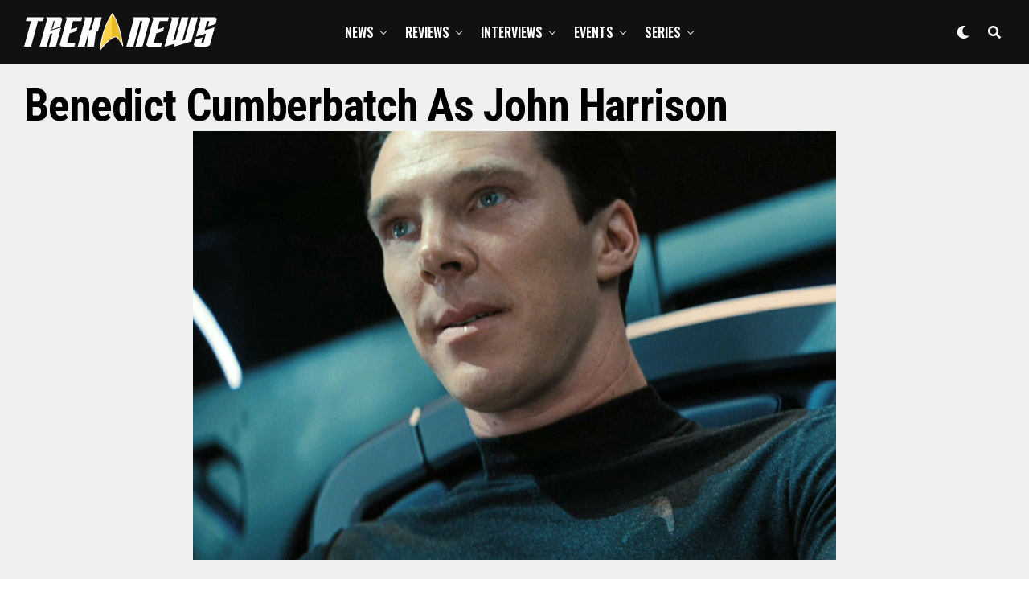

--- FILE ---
content_type: text/html; charset=UTF-8
request_url: https://treknews.net/2012/12/16/benedict-cumberbatch-alice-eve-talk-star-trek-into-darkness/benedict-cumberbatch-john-harrison/
body_size: 29197
content:
<!DOCTYPE html>
<html lang="en-US">
<head>
<meta charset="UTF-8" >
<meta name="viewport" id="viewport" content="width=device-width, initial-scale=1.0, maximum-scale=1.0, minimum-scale=1.0, user-scalable=no" />
<meta name='robots' content='index, follow, max-image-preview:large, max-snippet:-1, max-video-preview:-1' />

	<!-- This site is optimized with the Yoast SEO plugin v26.7 - https://yoast.com/wordpress/plugins/seo/ -->
	<title>Benedict Cumberbatch as John Harrison - TREKNEWS.NET | Your daily dose of Star Trek news and opinion</title>
	<link rel="canonical" href="https://treknews.net/2012/12/16/benedict-cumberbatch-alice-eve-talk-star-trek-into-darkness/benedict-cumberbatch-john-harrison/" />
	<meta property="og:locale" content="en_US" />
	<meta property="og:type" content="article" />
	<meta property="og:title" content="Benedict Cumberbatch as John Harrison - TREKNEWS.NET | Your daily dose of Star Trek news and opinion" />
	<meta property="og:description" content="Benedict Cumberbatch as John Harrison" />
	<meta property="og:url" content="https://treknews.net/2012/12/16/benedict-cumberbatch-alice-eve-talk-star-trek-into-darkness/benedict-cumberbatch-john-harrison/" />
	<meta property="og:site_name" content="TREKNEWS.NET | Your daily dose of Star Trek news and opinion" />
	<meta property="article:publisher" content="https://facebook.com/treknews" />
	<meta property="og:image" content="https://treknews.net/2012/12/16/benedict-cumberbatch-alice-eve-talk-star-trek-into-darkness/benedict-cumberbatch-john-harrison" />
	<meta property="og:image:width" content="800" />
	<meta property="og:image:height" content="533" />
	<meta property="og:image:type" content="image/jpeg" />
	<meta name="twitter:card" content="summary_large_image" />
	<meta name="twitter:site" content="@treknewsnet" />
	<script type="application/ld+json" class="yoast-schema-graph">{"@context":"https://schema.org","@graph":[{"@type":"WebPage","@id":"https://treknews.net/2012/12/16/benedict-cumberbatch-alice-eve-talk-star-trek-into-darkness/benedict-cumberbatch-john-harrison/","url":"https://treknews.net/2012/12/16/benedict-cumberbatch-alice-eve-talk-star-trek-into-darkness/benedict-cumberbatch-john-harrison/","name":"Benedict Cumberbatch as John Harrison - TREKNEWS.NET | Your daily dose of Star Trek news and opinion","isPartOf":{"@id":"https://treknews.net/#website"},"primaryImageOfPage":{"@id":"https://treknews.net/2012/12/16/benedict-cumberbatch-alice-eve-talk-star-trek-into-darkness/benedict-cumberbatch-john-harrison/#primaryimage"},"image":{"@id":"https://treknews.net/2012/12/16/benedict-cumberbatch-alice-eve-talk-star-trek-into-darkness/benedict-cumberbatch-john-harrison/#primaryimage"},"thumbnailUrl":"https://treknews.net/wp-content/uploads/2012/12/benedict-cumberbatch-john-harrison.jpg","datePublished":"2012-12-16T20:20:29+00:00","breadcrumb":{"@id":"https://treknews.net/2012/12/16/benedict-cumberbatch-alice-eve-talk-star-trek-into-darkness/benedict-cumberbatch-john-harrison/#breadcrumb"},"inLanguage":"en-US","potentialAction":[{"@type":"ReadAction","target":["https://treknews.net/2012/12/16/benedict-cumberbatch-alice-eve-talk-star-trek-into-darkness/benedict-cumberbatch-john-harrison/"]}]},{"@type":"ImageObject","inLanguage":"en-US","@id":"https://treknews.net/2012/12/16/benedict-cumberbatch-alice-eve-talk-star-trek-into-darkness/benedict-cumberbatch-john-harrison/#primaryimage","url":"https://treknews.net/wp-content/uploads/2012/12/benedict-cumberbatch-john-harrison.jpg","contentUrl":"https://treknews.net/wp-content/uploads/2012/12/benedict-cumberbatch-john-harrison.jpg","width":800,"height":533,"caption":"Benedict Cumberbatch as John Harrison"},{"@type":"BreadcrumbList","@id":"https://treknews.net/2012/12/16/benedict-cumberbatch-alice-eve-talk-star-trek-into-darkness/benedict-cumberbatch-john-harrison/#breadcrumb","itemListElement":[{"@type":"ListItem","position":1,"name":"Home","item":"https://treknews.net/"},{"@type":"ListItem","position":2,"name":"WATCH: Benedict Cumberbatch and Alice Eve Talk STAR TREK INTO DARKNESS","item":"https://treknews.net/2012/12/16/benedict-cumberbatch-alice-eve-talk-star-trek-into-darkness/"},{"@type":"ListItem","position":3,"name":"Benedict Cumberbatch as John Harrison"}]},{"@type":"WebSite","@id":"https://treknews.net/#website","url":"https://treknews.net/","name":"TREKNEWS.NET | Your daily dose of Star Trek news and opinion","description":"Star Trek News, Reviews, and Fandom","publisher":{"@id":"https://treknews.net/#organization"},"potentialAction":[{"@type":"SearchAction","target":{"@type":"EntryPoint","urlTemplate":"https://treknews.net/?s={search_term_string}"},"query-input":{"@type":"PropertyValueSpecification","valueRequired":true,"valueName":"search_term_string"}}],"inLanguage":"en-US"},{"@type":"Organization","@id":"https://treknews.net/#organization","name":"TrekNews.net","url":"https://treknews.net/","logo":{"@type":"ImageObject","inLanguage":"en-US","@id":"https://treknews.net/#/schema/logo/image/","url":"https://treknews.net/wp-content/uploads/2019/08/treknews_logo_stack_sm.png","contentUrl":"https://treknews.net/wp-content/uploads/2019/08/treknews_logo_stack_sm.png","width":500,"height":500,"caption":"TrekNews.net"},"image":{"@id":"https://treknews.net/#/schema/logo/image/"},"sameAs":["https://facebook.com/treknews","https://x.com/treknewsnet","https://instagram.com/treknews","https://youtube.com/treknewsnet"]}]}</script>
	<!-- / Yoast SEO plugin. -->


<link rel='dns-prefetch' href='//ajax.googleapis.com' />
<link rel='dns-prefetch' href='//use.fontawesome.com' />
<link rel='dns-prefetch' href='//fonts.googleapis.com' />
<link rel='dns-prefetch' href='//www.googletagmanager.com' />
<link rel="alternate" type="application/rss+xml" title="TREKNEWS.NET | Your daily dose of Star Trek news and opinion &raquo; Feed" href="https://treknews.net/feed/" />
<link rel="alternate" type="application/rss+xml" title="TREKNEWS.NET | Your daily dose of Star Trek news and opinion &raquo; Comments Feed" href="https://treknews.net/comments/feed/" />
<link rel="alternate" type="application/rss+xml" title="TREKNEWS.NET | Your daily dose of Star Trek news and opinion &raquo; Benedict Cumberbatch as John Harrison Comments Feed" href="https://treknews.net/2012/12/16/benedict-cumberbatch-alice-eve-talk-star-trek-into-darkness/benedict-cumberbatch-john-harrison/feed/" />
<link rel="alternate" title="oEmbed (JSON)" type="application/json+oembed" href="https://treknews.net/wp-json/oembed/1.0/embed?url=https%3A%2F%2Ftreknews.net%2F2012%2F12%2F16%2Fbenedict-cumberbatch-alice-eve-talk-star-trek-into-darkness%2Fbenedict-cumberbatch-john-harrison%2F" />
<link rel="alternate" title="oEmbed (XML)" type="text/xml+oembed" href="https://treknews.net/wp-json/oembed/1.0/embed?url=https%3A%2F%2Ftreknews.net%2F2012%2F12%2F16%2Fbenedict-cumberbatch-alice-eve-talk-star-trek-into-darkness%2Fbenedict-cumberbatch-john-harrison%2F&#038;format=xml" />
		<style>
			.lazyload,
			.lazyloading {
				max-width: 100%;
			}
		</style>
		<style id='wp-img-auto-sizes-contain-inline-css' type='text/css'>
img:is([sizes=auto i],[sizes^="auto," i]){contain-intrinsic-size:3000px 1500px}
/*# sourceURL=wp-img-auto-sizes-contain-inline-css */
</style>
<style id='wp-emoji-styles-inline-css' type='text/css'>

	img.wp-smiley, img.emoji {
		display: inline !important;
		border: none !important;
		box-shadow: none !important;
		height: 1em !important;
		width: 1em !important;
		margin: 0 0.07em !important;
		vertical-align: -0.1em !important;
		background: none !important;
		padding: 0 !important;
	}
/*# sourceURL=wp-emoji-styles-inline-css */
</style>
<style id='wp-block-library-inline-css' type='text/css'>
:root{--wp-block-synced-color:#7a00df;--wp-block-synced-color--rgb:122,0,223;--wp-bound-block-color:var(--wp-block-synced-color);--wp-editor-canvas-background:#ddd;--wp-admin-theme-color:#007cba;--wp-admin-theme-color--rgb:0,124,186;--wp-admin-theme-color-darker-10:#006ba1;--wp-admin-theme-color-darker-10--rgb:0,107,160.5;--wp-admin-theme-color-darker-20:#005a87;--wp-admin-theme-color-darker-20--rgb:0,90,135;--wp-admin-border-width-focus:2px}@media (min-resolution:192dpi){:root{--wp-admin-border-width-focus:1.5px}}.wp-element-button{cursor:pointer}:root .has-very-light-gray-background-color{background-color:#eee}:root .has-very-dark-gray-background-color{background-color:#313131}:root .has-very-light-gray-color{color:#eee}:root .has-very-dark-gray-color{color:#313131}:root .has-vivid-green-cyan-to-vivid-cyan-blue-gradient-background{background:linear-gradient(135deg,#00d084,#0693e3)}:root .has-purple-crush-gradient-background{background:linear-gradient(135deg,#34e2e4,#4721fb 50%,#ab1dfe)}:root .has-hazy-dawn-gradient-background{background:linear-gradient(135deg,#faaca8,#dad0ec)}:root .has-subdued-olive-gradient-background{background:linear-gradient(135deg,#fafae1,#67a671)}:root .has-atomic-cream-gradient-background{background:linear-gradient(135deg,#fdd79a,#004a59)}:root .has-nightshade-gradient-background{background:linear-gradient(135deg,#330968,#31cdcf)}:root .has-midnight-gradient-background{background:linear-gradient(135deg,#020381,#2874fc)}:root{--wp--preset--font-size--normal:16px;--wp--preset--font-size--huge:42px}.has-regular-font-size{font-size:1em}.has-larger-font-size{font-size:2.625em}.has-normal-font-size{font-size:var(--wp--preset--font-size--normal)}.has-huge-font-size{font-size:var(--wp--preset--font-size--huge)}.has-text-align-center{text-align:center}.has-text-align-left{text-align:left}.has-text-align-right{text-align:right}.has-fit-text{white-space:nowrap!important}#end-resizable-editor-section{display:none}.aligncenter{clear:both}.items-justified-left{justify-content:flex-start}.items-justified-center{justify-content:center}.items-justified-right{justify-content:flex-end}.items-justified-space-between{justify-content:space-between}.screen-reader-text{border:0;clip-path:inset(50%);height:1px;margin:-1px;overflow:hidden;padding:0;position:absolute;width:1px;word-wrap:normal!important}.screen-reader-text:focus{background-color:#ddd;clip-path:none;color:#444;display:block;font-size:1em;height:auto;left:5px;line-height:normal;padding:15px 23px 14px;text-decoration:none;top:5px;width:auto;z-index:100000}html :where(.has-border-color){border-style:solid}html :where([style*=border-top-color]){border-top-style:solid}html :where([style*=border-right-color]){border-right-style:solid}html :where([style*=border-bottom-color]){border-bottom-style:solid}html :where([style*=border-left-color]){border-left-style:solid}html :where([style*=border-width]){border-style:solid}html :where([style*=border-top-width]){border-top-style:solid}html :where([style*=border-right-width]){border-right-style:solid}html :where([style*=border-bottom-width]){border-bottom-style:solid}html :where([style*=border-left-width]){border-left-style:solid}html :where(img[class*=wp-image-]){height:auto;max-width:100%}:where(figure){margin:0 0 1em}html :where(.is-position-sticky){--wp-admin--admin-bar--position-offset:var(--wp-admin--admin-bar--height,0px)}@media screen and (max-width:600px){html :where(.is-position-sticky){--wp-admin--admin-bar--position-offset:0px}}

/*# sourceURL=wp-block-library-inline-css */
</style><style id='global-styles-inline-css' type='text/css'>
:root{--wp--preset--aspect-ratio--square: 1;--wp--preset--aspect-ratio--4-3: 4/3;--wp--preset--aspect-ratio--3-4: 3/4;--wp--preset--aspect-ratio--3-2: 3/2;--wp--preset--aspect-ratio--2-3: 2/3;--wp--preset--aspect-ratio--16-9: 16/9;--wp--preset--aspect-ratio--9-16: 9/16;--wp--preset--color--black: #000000;--wp--preset--color--cyan-bluish-gray: #abb8c3;--wp--preset--color--white: #ffffff;--wp--preset--color--pale-pink: #f78da7;--wp--preset--color--vivid-red: #cf2e2e;--wp--preset--color--luminous-vivid-orange: #ff6900;--wp--preset--color--luminous-vivid-amber: #fcb900;--wp--preset--color--light-green-cyan: #7bdcb5;--wp--preset--color--vivid-green-cyan: #00d084;--wp--preset--color--pale-cyan-blue: #8ed1fc;--wp--preset--color--vivid-cyan-blue: #0693e3;--wp--preset--color--vivid-purple: #9b51e0;--wp--preset--color--: #444;--wp--preset--gradient--vivid-cyan-blue-to-vivid-purple: linear-gradient(135deg,rgb(6,147,227) 0%,rgb(155,81,224) 100%);--wp--preset--gradient--light-green-cyan-to-vivid-green-cyan: linear-gradient(135deg,rgb(122,220,180) 0%,rgb(0,208,130) 100%);--wp--preset--gradient--luminous-vivid-amber-to-luminous-vivid-orange: linear-gradient(135deg,rgb(252,185,0) 0%,rgb(255,105,0) 100%);--wp--preset--gradient--luminous-vivid-orange-to-vivid-red: linear-gradient(135deg,rgb(255,105,0) 0%,rgb(207,46,46) 100%);--wp--preset--gradient--very-light-gray-to-cyan-bluish-gray: linear-gradient(135deg,rgb(238,238,238) 0%,rgb(169,184,195) 100%);--wp--preset--gradient--cool-to-warm-spectrum: linear-gradient(135deg,rgb(74,234,220) 0%,rgb(151,120,209) 20%,rgb(207,42,186) 40%,rgb(238,44,130) 60%,rgb(251,105,98) 80%,rgb(254,248,76) 100%);--wp--preset--gradient--blush-light-purple: linear-gradient(135deg,rgb(255,206,236) 0%,rgb(152,150,240) 100%);--wp--preset--gradient--blush-bordeaux: linear-gradient(135deg,rgb(254,205,165) 0%,rgb(254,45,45) 50%,rgb(107,0,62) 100%);--wp--preset--gradient--luminous-dusk: linear-gradient(135deg,rgb(255,203,112) 0%,rgb(199,81,192) 50%,rgb(65,88,208) 100%);--wp--preset--gradient--pale-ocean: linear-gradient(135deg,rgb(255,245,203) 0%,rgb(182,227,212) 50%,rgb(51,167,181) 100%);--wp--preset--gradient--electric-grass: linear-gradient(135deg,rgb(202,248,128) 0%,rgb(113,206,126) 100%);--wp--preset--gradient--midnight: linear-gradient(135deg,rgb(2,3,129) 0%,rgb(40,116,252) 100%);--wp--preset--font-size--small: 13px;--wp--preset--font-size--medium: 20px;--wp--preset--font-size--large: 36px;--wp--preset--font-size--x-large: 42px;--wp--preset--spacing--20: 0.44rem;--wp--preset--spacing--30: 0.67rem;--wp--preset--spacing--40: 1rem;--wp--preset--spacing--50: 1.5rem;--wp--preset--spacing--60: 2.25rem;--wp--preset--spacing--70: 3.38rem;--wp--preset--spacing--80: 5.06rem;--wp--preset--shadow--natural: 6px 6px 9px rgba(0, 0, 0, 0.2);--wp--preset--shadow--deep: 12px 12px 50px rgba(0, 0, 0, 0.4);--wp--preset--shadow--sharp: 6px 6px 0px rgba(0, 0, 0, 0.2);--wp--preset--shadow--outlined: 6px 6px 0px -3px rgb(255, 255, 255), 6px 6px rgb(0, 0, 0);--wp--preset--shadow--crisp: 6px 6px 0px rgb(0, 0, 0);}:where(.is-layout-flex){gap: 0.5em;}:where(.is-layout-grid){gap: 0.5em;}body .is-layout-flex{display: flex;}.is-layout-flex{flex-wrap: wrap;align-items: center;}.is-layout-flex > :is(*, div){margin: 0;}body .is-layout-grid{display: grid;}.is-layout-grid > :is(*, div){margin: 0;}:where(.wp-block-columns.is-layout-flex){gap: 2em;}:where(.wp-block-columns.is-layout-grid){gap: 2em;}:where(.wp-block-post-template.is-layout-flex){gap: 1.25em;}:where(.wp-block-post-template.is-layout-grid){gap: 1.25em;}.has-black-color{color: var(--wp--preset--color--black) !important;}.has-cyan-bluish-gray-color{color: var(--wp--preset--color--cyan-bluish-gray) !important;}.has-white-color{color: var(--wp--preset--color--white) !important;}.has-pale-pink-color{color: var(--wp--preset--color--pale-pink) !important;}.has-vivid-red-color{color: var(--wp--preset--color--vivid-red) !important;}.has-luminous-vivid-orange-color{color: var(--wp--preset--color--luminous-vivid-orange) !important;}.has-luminous-vivid-amber-color{color: var(--wp--preset--color--luminous-vivid-amber) !important;}.has-light-green-cyan-color{color: var(--wp--preset--color--light-green-cyan) !important;}.has-vivid-green-cyan-color{color: var(--wp--preset--color--vivid-green-cyan) !important;}.has-pale-cyan-blue-color{color: var(--wp--preset--color--pale-cyan-blue) !important;}.has-vivid-cyan-blue-color{color: var(--wp--preset--color--vivid-cyan-blue) !important;}.has-vivid-purple-color{color: var(--wp--preset--color--vivid-purple) !important;}.has-black-background-color{background-color: var(--wp--preset--color--black) !important;}.has-cyan-bluish-gray-background-color{background-color: var(--wp--preset--color--cyan-bluish-gray) !important;}.has-white-background-color{background-color: var(--wp--preset--color--white) !important;}.has-pale-pink-background-color{background-color: var(--wp--preset--color--pale-pink) !important;}.has-vivid-red-background-color{background-color: var(--wp--preset--color--vivid-red) !important;}.has-luminous-vivid-orange-background-color{background-color: var(--wp--preset--color--luminous-vivid-orange) !important;}.has-luminous-vivid-amber-background-color{background-color: var(--wp--preset--color--luminous-vivid-amber) !important;}.has-light-green-cyan-background-color{background-color: var(--wp--preset--color--light-green-cyan) !important;}.has-vivid-green-cyan-background-color{background-color: var(--wp--preset--color--vivid-green-cyan) !important;}.has-pale-cyan-blue-background-color{background-color: var(--wp--preset--color--pale-cyan-blue) !important;}.has-vivid-cyan-blue-background-color{background-color: var(--wp--preset--color--vivid-cyan-blue) !important;}.has-vivid-purple-background-color{background-color: var(--wp--preset--color--vivid-purple) !important;}.has-black-border-color{border-color: var(--wp--preset--color--black) !important;}.has-cyan-bluish-gray-border-color{border-color: var(--wp--preset--color--cyan-bluish-gray) !important;}.has-white-border-color{border-color: var(--wp--preset--color--white) !important;}.has-pale-pink-border-color{border-color: var(--wp--preset--color--pale-pink) !important;}.has-vivid-red-border-color{border-color: var(--wp--preset--color--vivid-red) !important;}.has-luminous-vivid-orange-border-color{border-color: var(--wp--preset--color--luminous-vivid-orange) !important;}.has-luminous-vivid-amber-border-color{border-color: var(--wp--preset--color--luminous-vivid-amber) !important;}.has-light-green-cyan-border-color{border-color: var(--wp--preset--color--light-green-cyan) !important;}.has-vivid-green-cyan-border-color{border-color: var(--wp--preset--color--vivid-green-cyan) !important;}.has-pale-cyan-blue-border-color{border-color: var(--wp--preset--color--pale-cyan-blue) !important;}.has-vivid-cyan-blue-border-color{border-color: var(--wp--preset--color--vivid-cyan-blue) !important;}.has-vivid-purple-border-color{border-color: var(--wp--preset--color--vivid-purple) !important;}.has-vivid-cyan-blue-to-vivid-purple-gradient-background{background: var(--wp--preset--gradient--vivid-cyan-blue-to-vivid-purple) !important;}.has-light-green-cyan-to-vivid-green-cyan-gradient-background{background: var(--wp--preset--gradient--light-green-cyan-to-vivid-green-cyan) !important;}.has-luminous-vivid-amber-to-luminous-vivid-orange-gradient-background{background: var(--wp--preset--gradient--luminous-vivid-amber-to-luminous-vivid-orange) !important;}.has-luminous-vivid-orange-to-vivid-red-gradient-background{background: var(--wp--preset--gradient--luminous-vivid-orange-to-vivid-red) !important;}.has-very-light-gray-to-cyan-bluish-gray-gradient-background{background: var(--wp--preset--gradient--very-light-gray-to-cyan-bluish-gray) !important;}.has-cool-to-warm-spectrum-gradient-background{background: var(--wp--preset--gradient--cool-to-warm-spectrum) !important;}.has-blush-light-purple-gradient-background{background: var(--wp--preset--gradient--blush-light-purple) !important;}.has-blush-bordeaux-gradient-background{background: var(--wp--preset--gradient--blush-bordeaux) !important;}.has-luminous-dusk-gradient-background{background: var(--wp--preset--gradient--luminous-dusk) !important;}.has-pale-ocean-gradient-background{background: var(--wp--preset--gradient--pale-ocean) !important;}.has-electric-grass-gradient-background{background: var(--wp--preset--gradient--electric-grass) !important;}.has-midnight-gradient-background{background: var(--wp--preset--gradient--midnight) !important;}.has-small-font-size{font-size: var(--wp--preset--font-size--small) !important;}.has-medium-font-size{font-size: var(--wp--preset--font-size--medium) !important;}.has-large-font-size{font-size: var(--wp--preset--font-size--large) !important;}.has-x-large-font-size{font-size: var(--wp--preset--font-size--x-large) !important;}
/*# sourceURL=global-styles-inline-css */
</style>

<style id='classic-theme-styles-inline-css' type='text/css'>
/*! This file is auto-generated */
.wp-block-button__link{color:#fff;background-color:#32373c;border-radius:9999px;box-shadow:none;text-decoration:none;padding:calc(.667em + 2px) calc(1.333em + 2px);font-size:1.125em}.wp-block-file__button{background:#32373c;color:#fff;text-decoration:none}
/*# sourceURL=/wp-includes/css/classic-themes.min.css */
</style>
<link rel='stylesheet' id='mpp_gutenberg-css' href='https://treknews.net/wp-content/plugins/profile-builder/add-ons-free/user-profile-picture/dist/blocks.style.build.css?ver=2.6.0' type='text/css' media='all' />
<link rel='stylesheet' id='contact-form-7-css' href='https://treknews.net/wp-content/plugins/contact-form-7/includes/css/styles.css?ver=6.1.4' type='text/css' media='all' />
<link rel='stylesheet' id='ql-jquery-ui-css' href='//ajax.googleapis.com/ajax/libs/jqueryui/1.12.1/themes/smoothness/jquery-ui.css?ver=03cbacfa7fedafa889a9fae1bea38032' type='text/css' media='all' />
<link rel='stylesheet' id='zox-custom-style-css' href='https://treknews.net/wp-content/themes/zoxpress/style.css?ver=03cbacfa7fedafa889a9fae1bea38032' type='text/css' media='all' />
<style id='zox-custom-style-inline-css' type='text/css'>


	a,
	a:visited,
	a:hover h2.zox-s-title1,
	a:hover h2.zox-s-title1-feat,
	a:hover h2.zox-s-title2,
	a:hover h2.zox-s-title3,
	.zox-post-body p a,
	h3.zox-post-cat a,
	.sp-template a,
	.sp-data-table a,
	span.zox-author-name a,
	a:hover h2.zox-authors-latest,
	span.zox-authors-name a:hover,
	#zox-side-wrap a:hover {
		color: #9523b8;
	}

	.zox-s8 a:hover h2.zox-s-title1,
	.zox-s8 a:hover h2.zox-s-title1-feat,
	.zox-s8 a:hover h2.zox-s-title2,
	.zox-s8 a:hover h2.zox-s-title3 {
		box-shadow: 15px 0 0 #fff, -10px 0 0 #fff;
		color: #9523b8;
	}

	.woocommerce-message:before,
	.woocommerce-info:before,
	.woocommerce-message:before,
	.woocommerce .star-rating span:before,
	span.zox-s-cat,
	h3.zox-post-cat a,
	.zox-s6 span.zox-s-cat,
	.zox-s8 span.zox-s-cat,
	.zox-widget-side-trend-wrap .zox-art-text:before {
		color: #9523b8;
	}

	.zox-widget-bgp,
	.zox-widget-bgp.zox-widget-txtw .zox-art-wrap,
	.zox-widget-bgp.zox-widget-txtw .zox-widget-featl-sub .zox-art-wrap,
	.zox-s4 .zox-widget-bgp span.zox-s-cat,
	.woocommerce span.onsale,
	.zox-s7 .zox-byline-wrap:before,
	.zox-s3 span.zox-s-cat,
	.zox-o1 span.zox-s-cat,
	.zox-s3 .zox-widget-side-trend-wrap .zox-art-text:before,
	.sp-table-caption,
	#zox-search-form #zox-search-submit,
	#zox-search-form2 #zox-search-submit2,
	.pagination .current,
	.pagination a:hover,
	.zox-o6 span.zox-s-cat {
		background: #9523b8;
	}

	.woocommerce .widget_price_filter .ui-slider .ui-slider-handle,
	.woocommerce #respond input#submit.alt,
	.woocommerce a.button.alt,
	.woocommerce button.button.alt,
	.woocommerce input.button.alt,
	.woocommerce #respond input#submit.alt:hover,
	.woocommerce a.button.alt:hover,
	.woocommerce button.button.alt:hover,
	.woocommerce input.button.alt:hover {
		background-color: #9523b8;
	}

	.woocommerce-error,
	.woocommerce-info,
	.woocommerce-message {
		border-top-color: #9523b8;
	}

	.zox-feat-ent1-left,
	.zox-ent1 .zox-side-widget {
		border-top: 2px solid #9523b8;
	}

	.zox-feat-ent3-main-wrap h2.zox-s-title2 {
		background-color: #9523b8;
		box-shadow: 15px 0 0 #9523b8, -10px 0 0 #9523b8;
	}

	.zox-widget-side-trend-wrap .zox-art-text:before,
	.pagination .current,
	.pagination a:hover {
		border: 1px solid #9523b8;
	}

	.zox-post-type {
		border: 3px solid #9523b8;
	}
	.zox-widget-featl-sub .zox-post-type {
		border: 2px solid #9523b8;
	}

	.zox-o3 h3.zox-s-cat {
		background: #000000;
	}

	.zox-widget-bgs,
	.zox-widget-bgs.zox-widget-txtw .zox-art-wrap,
	.zox-widget-bgs.zox-widget-txtw .zox-widget-featl-sub .zox-art-wrap,
	.zox-s4 .zox-widget-bgp span.zox-s-cat {
		background: #000000;
	}

	#zox-top-head-wrap {
		background: #232323;
	}

	span.zox-top-soc-but,
	.zox-top-nav-menu ul li a,
	span.zox-woo-cart-icon {
		color: #ffffff;
	}

	span.zox-woo-cart-num {
		background: #ffffff;
	}

	.zox-top-nav-menu ul li:hover a {
		color: #9523b8;
	}

	#zox-top-head-wrap,
	#zox-top-head,
	#zox-top-head-left,
	#zox-top-head-mid,
	#zox-top-head-right,
	.zox-top-nav-menu ul {
		height: 99px;
	}

	#zox-top-head-mid img {
		max-height: calc(99px - 20px);
	}

	.zox-top-nav-menu ul li a {
		font-size: 14px;
	}

	#zox-bot-head-wrap,
	#zox-bot-head-wrap.zox-trans-bot.zox-fix-up,
	#zox-fly-wrap,
	#zox-bot-head-wrap.zox-trans-bot:hover {
		background-color: #111111;
	}

	.zox-nav-menu ul li a,
	span.zox-nav-search-but,
	span.zox-night,
	.zox-trans-bot.zox-fix-up .zox-nav-menu ul li a,
	.zox-trans-bot.zox-fix-up span.zox-nav-search-but,
	nav.zox-fly-nav-menu ul li a,
	span.zox-fly-soc-head,
	ul.zox-fly-soc-list li a {
		color: #ffffff;
	}

	.zox-nav-menu ul li.menu-item-has-children a:after,
	.zox-nav-menu ul li.zox-mega-drop a:after {
		border-right: 1px solid #ffffff;
		border-bottom: 1px solid #ffffff;
	}

	.zox-fly-but-wrap span,
	.zox-trans-bot.zox-fix-up .zox-fly-but-wrap span,
	.zox-fly-but-wrap span {
		background: #ffffff;
	}

	.zox-nav-menu ul li:hover a,
	span.zox-nav-search-but:hover,
	span.zox-night:hover {
		color: #9523b8;
	}

	.zox-fly-but-wrap:hover span {
		background: #9523b8;
	}

	span.zox-widget-main-title {
		color: #333333;
	}

	#zox-foot-wrap {
		background: #232323;
	}

	#zox-foot-wrap p {
		color: #aaa;
	}

	#zox-foot-wrap a {
		color: #eeeeee;
	}

	ul.zox-foot-soc-list li a {
		border: 1px solid #eeeeee;
	}

	span.zox-widget-side-title {
		color: #111;
	}

	span.zox-post-main-title {
		color: #111;
	}

	.zox-top-nav-menu ul li a {
		padding-top: calc((99px - 14px) / 2);
		padding-bottom: calc((99px - 14px) / 2);
	}

	#zox-bot-head-wrap,
	.zox-bot-head-menu,
	#zox-bot-head,
	#zox-bot-head-left,
	#zox-bot-head-right,
	#zox-bot-head-mid,
	.zox-bot-head-logo,
	.zox-bot-head-logo-main,
	.zox-nav-menu,
	.zox-nav-menu ul {
		height: 80px;
	}

	.zox-nav-menu ul li ul.sub-menu,
	.zox-nav-menu ul li.menu-item-object-category .zox-mega-dropdown {
		top: 80px;
	}

	.zox-nav-menu ul li a {
		font-size: 16px;
	}

	.zox-nav-menu ul li a {
		padding-top: calc((80px - 16px) / 2);
		padding-bottom: calc((80px - 16px) / 2);
	}

	.zox-fix-up {
		top: -80px !important;
		-webkit-transform: translate3d(0,-80px,0) !important;
	   	   -moz-transform: translate3d(0,-80px,0) !important;
	    	-ms-transform: translate3d(0,-80px,0) !important;
	     	 -o-transform: translate3d(0,-80px,0) !important;
				transform: translate3d(0,-80px,0) !important;
	}

	.zox-fix {
		top: -80px;
		-webkit-transform: translate3d(0,80px,0) !important;
	   	   -moz-transform: translate3d(0,80px,0) !important;
	    	-ms-transform: translate3d(0,80px,0) !important;
	     	 -o-transform: translate3d(0,80px,0) !important;
				transform: translate3d(0,80px,0) !important;
	}

	.zox-fix-up .zox-nav-menu ul li a {
		padding-top: calc((60px - 16px) / 2);
		padding-bottom: calc((60px - 16px) / 2);
	}

	.zox-feat-ent1-grid,
	.zox-feat-ent2-bot,
	.zox-feat-net1-grid {
		grid-template-columns: auto 300px;
	}

	body,
	span.zox-s-cat,
	span.zox-ad-label,
	span.zox-post-excerpt p,
	.woocommerce ul.product_list_widget li a,
	.woocommerce ul.product_list_widget span.product-title,
	.woocommerce #reviews #comments ol.commentlist li .comment-text p.meta,
	.woocommerce div.product p.price,
	.woocommerce div.product p.price ins,
	.woocommerce div.product p.price del,
	.woocommerce ul.products li.product .price del,
	.woocommerce ul.products li.product .price ins,
	.woocommerce ul.products li.product .price,
	.woocommerce #respond input#submit,
	.woocommerce a.button,
	.woocommerce button.button,
	.woocommerce input.button,
	.woocommerce .widget_price_filter .price_slider_amount .button,
	.woocommerce span.onsale,
	.woocommerce-review-link,
	#woo-content p.woocommerce-result-count,
	.woocommerce div.product .woocommerce-tabs ul.tabs li a,
	.woocommerce .woocommerce-breadcrumb,
	.woocommerce #respond input#submit.alt,
	.woocommerce a.button.alt,
	.woocommerce button.button.alt,
	.woocommerce input.button.alt {
		font-family: 'Lora', sans-serif;
		font-weight: 400;
		text-transform: None;
	}

	#zox-woo-side-wrap span.zox-widget-side-title,
	span.zox-authors-name a,
	h1.zox-author-top-head {
		font-family: 'Lora', sans-serif;
	}

	p.zox-s-graph,
	.zox-post-body p,
	.zox-post-body blockquote p,
	#woo-content p,
	#zox-404 p,
	.zox-post-body ul li,
	.zox-post-body ol li {
		font-family: 'Lora', sans-serif;
		font-weight: 400;
		text-transform: None;
	}

	.zox-nav-menu ul li a,
	.zox-top-nav-menu ul li a,
	nav.zox-fly-nav-menu ul li a {
		font-family: 'Oswald', sans-serif;
		font-weight: 600;
		text-transform: Uppercase;
	}

	.zox-nav-menu ul li ul.zox-mega-list li a,
	.zox-nav-menu ul li ul.zox-mega-list li a p {
		font-family: 'Oswald', sans-serif;
	}

	h2.zox-s-title1,
	h2.zox-s-title1-feat,
	.woocommerce div.product .product_title,
	.woocommerce .related h2,
	#woo-content .summary p.price,
	.woocommerce div.product .woocommerce-tabs .panel h2,
	#zox-404 h1,
	h1.zox-post-title,
	.zox-widget-side-trend-wrap .zox-art-text:before {
		font-family: 'Roboto Condensed', sans-serif;
		font-weight: 700;
		text-transform: Capitalize;
	}

	span.zox-widget-main-title {
		font-family: 'Oswald', sans-serif;
		font-weight: 400;
		text-transform: Capitalize;
	}

	span.zox-widget-side-title {
		font-family: 'Oswald', sans-serif;
		font-weight: 400;
		text-transform: Capitalize;
	}

	span.zox-post-main-title {
		font-family: 'Roboto Condensed', sans-serif;
		font-weight: 500;
		text-transform: Capitalize;
	}

	h2.zox-s-title2,
	h2.zox-s-title3,
	span.zox-woo-cart-num,
	p.zox-search-p,
	.alp-related-posts .current .post-title,
	.alp-related-posts-wrapper .alp-related-post .post-title,
	.zox-widget-txtw span.zox-widget-main-title {
		font-family: 'Roboto Condensed', sans-serif;
		font-weight: 800;
		text-transform: Uppercase;
	}

	.zox-post-width {
		margin: 0 auto;
		max-width: calc(1240px + 60px);
	}


	


		.zox-nav-menu ul li ul.zox-mega-list li a,
		.zox-nav-menu ul li ul.zox-mega-list li a p {
			font-weight: 600;
			text-transform: capitalize;
		}
		h2.zox-s-title3 {
			font-family: 'Roboto', sans-serif;
			font-weight: 700;
		}
		.zox-s8 span.zox-s-cat,
		.zox-s8 .zox-widget-txtw .zox-widget-featl-wrap span.zox-s-cat {
			letter-spacing: 0;
			font-weight: 800;
			text-transform: uppercase;
		}
		.zox-o1 span.zox-s-cat {
			background: #fff;
			font-weight: 800;
			text-transform: uppercase;
		}
			

			.zox-head-width {
				margin: 0 auto;
				max-width: calc(1320px + 60px);
			}
				

			.zox-body-width,
			.zox-title-width,
			.zox-widget-feat-wrap.zox-o1 .zox-art-text-cont,
			.zox-widget-feat-wrap.zox-o4 .zox-art-text-cont,
			.zox-widget-feat-main.zox-o1 .zox-art-text-cont,
			.zox-widget-feat-main.zox-o4 .zox-art-text-cont {
				margin: 0 auto;
				padding: 0 30px;
				max-width: calc(1320px + 60px);
			}
				

			@media screen and (min-width: 1024px) {
				#zox-bot-head-left {
					display: none;
				}
				#zox-bot-head {
					grid-template-columns: auto 60px;
				}
				.zox-bot-head-menu {
					display: grid;
					padding: 0 0 0 90px;
				}
			}
			@media screen and (max-width: 1023px) {
				#zox-bot-head-left {
					display: grid;
				}
			}
				

.zox-nav-links {
	display: none;
	}
	

				.zox-post-main-wrap,
				#zox-home-body-wrap {
					grid-template-columns: calc(100% - 380px) 340px;
					}
					

	.zox-post-body p a {
		box-shadow: inset 0 -1px 0 0 #fff, inset 0 -2px 0 0 #9523b8;
		color: #000;
	}
	.zox-post-body p a:hover {
		color: #9523b8;
	}
	

			span.zox-widget-main-title {
				font-size: 3rem;
				font-style: italic;
			}
			@media screen and (max-width: 599px) {
				.zox-widget-main-head {
					margin: 0 0 15px;
				}
				span.zox-widget-main-title {
					font-size: 2.125rem;
				}
			}
			

			.zox-widget-side-head {
				margin: 0 0 20px;
			}
			h4.zox-widget-side-title {
				border-bottom: 1px solid #ddd;
				position: relative;
				text-align: left;
			}
			span.zox-widget-side-title {
				color: #333333;
				border-bottom: 3px solid #333333;
				display: inline-block;
				font-size: 1.125rem;
				padding: 0 0 5px;
				position: relative;
					bottom: -1px;
				text-transform: uppercase;
			}
			#zox-woo-side-wrap span.zox-widget-side-title {
				font-size: 1rem;
			}
			

		span.zox-post-main-title {
			font-size: 3rem;
			font-style: italic;
		}
		

		#zox-lead-top-wrap {
			position: relative;
			height: 0;
		}
		#zox-lead-top-in {
			clip: rect(0,auto,auto,0);
			overflow: hidden;
			position: absolute;
				left: 0;
				top: 0;
			z-index: 1;
			zoom: 1;
			width: 100%;
			height: 100%;
		}
		#zox-lead-top {
			position: fixed;
				top: 0;
				left: 0;
		}
		


		

.zox-post-body p.wp-caption-text, .zox-post-body .wp-block-image figcaption {
    color: #777;
    font-size: .90rem;
    line-height: 1;
    margin: 0 0 10px;
    padding: 10px 0 0;
    text-align: left;
    max-width: none;
    width: inherit;
    border-bottom: 1px solid #ddd;
    padding-bottom: 15px;
}

#zox-foot-wrap p {
    font-size: .90rem;
    line-height: 1.5;
}

.zox-s8 .zox-div3 h2.zox-s-title2 {
    font-size: 1.5rem;
}

.zox-nav-menu ul li a {
    font-size: 16px;
}

.zox-post-body hr, .comment-inner hr {
    border: none;
    background: #ccc;
    margin: 30px auto;
    max-width: 660px;
    height: 1px;
}

.zox-post-body h2, .comment-inner h2 {
    font-size: 2.75rem;
    font-family: 'Roboto Condensed';
    font-weight: 100;
}

.zox-post-body h3, .comment-inner h3 {
    font-size: 2.25rem;
    font-family: 'Roboto Condensed';
    font-weight: 100;
}

.zox-s8 span.zox-s-cat, .zox-s8 .zox-widget-txtw .zox-widget-featl-wrap span.zox-s-cat {
    letter-spacing: 0;
    font-weight: 600;
    font-size: 12px;
    text-transform: uppercase;
    font-family: 'Roboto Condensed';
    letter-spacing: .05em;
}

span.zox-post-cat {
    font-size: 12px;
    text-transform: uppercase;
    font-family: 'Roboto Condensed';
    font-weight: 600;
    letter-spacing: .05em;
}

.zox-post-body blockquote p {
    font-size: 22px;
    font-weight: 300;
}

span.zox-post-main-title {
    font-family: 'Roboto Condensed', sans-serif;
    font-weight: 800;
    font-size: 18px;
    text-transform: uppercase;
}

nav.zox-fly-nav-menu ul li {
    color: #fff;
}

#zox-main-body-wrap {
    padding: 20px 0 40px;
    width: 100%;
    min-height: 600px;
}

#zox-foot-wrap img {
    width: 150px;
}
	
/*# sourceURL=zox-custom-style-inline-css */
</style>
<link rel='stylesheet' id='zox-reset-css' href='https://treknews.net/wp-content/themes/zoxpress/css/reset.css?ver=03cbacfa7fedafa889a9fae1bea38032' type='text/css' media='all' />
<link rel='stylesheet' id='fontawesome-css' href='https://use.fontawesome.com/releases/v5.12.1/css/all.css?ver=03cbacfa7fedafa889a9fae1bea38032' type='text/css' media='all' />
<link crossorigin="anonymous" rel='stylesheet' id='zox-fonts-css' href='//fonts.googleapis.com/css?family=Heebo%3A300%2C400%2C500%2C700%2C800%2C900%7CAlegreya%3A400%2C500%2C700%2C800%2C900%7CJosefin+Sans%3A300%2C400%2C600%2C700%7CLibre+Franklin%3A300%2C400%2C500%2C600%2C700%2C800%2C900%7CFrank+Ruhl+Libre%3A300%2C400%2C500%2C700%2C900%7CNunito+Sans%3A300%2C400%2C600%2C700%2C800%2C900%7CMontserrat%3A300%2C400%2C500%2C600%2C700%2C800%2C900%7CAnton%3A400%7CNoto+Serif%3A400%2C700%7CNunito%3A300%2C400%2C600%2C700%2C800%2C900%7CRajdhani%3A300%2C400%2C500%2C600%2C700%7CTitillium+Web%3A300%2C400%2C600%2C700%2C900%7CPT+Serif%3A400%2C400i%2C700%2C700i%7CAmiri%3A400%2C400i%2C700%2C700i%7COswald%3A300%2C400%2C500%2C600%2C700%7CRoboto+Mono%3A400%2C700%7CBarlow+Semi+Condensed%3A700%2C800%2C900%7CPoppins%3A300%2C400%2C500%2C600%2C700%2C800%2C900%7CRoboto+Condensed%3A300%2C400%2C700%7CRoboto%3A300%2C400%2C500%2C700%2C900%7CPT+Serif%3A400%2C700%7COpen+Sans+Condensed%3A300%2C700%7COpen+Sans%3A700%7CSource+Serif+Pro%3A400%2C600%2C700%7CIM+Fell+French+Canon%3A400%2C400i%7CLora%3A100%2C100i%2C200%2C+200i%2C300%2C300i%2C400%2C400i%2C500%2C500i%2C600%2C600i%2C700%2C700i%2C800%2C800i%2C900%2C900i%7CLora%3A100%2C100i%2C200%2C+200i%2C300%2C300i%2C400%2C400i%2C500%2C500i%2C600%2C600i%2C700%2C700i%2C800%2C800i%2C900%2C900i%7COswald%3A100%2C100i%2C200%2C+200i%2C300%2C300i%2C400%2C400i%2C500%2C500i%2C600%2C600i%2C700%2C700i%2C800%2C800i%2C900%2C900i%7CRoboto+Condensed%3A100%2C100i%2C200%2C+200i%2C300%2C300i%2C400%2C400i%2C500%2C500i%2C600%2C600i%2C700%2C700i%2C800%2C800i%2C900%2C900i%7CRoboto+Condensed%3A100%2C100i%2C200%2C+200i%2C300%2C300i%2C400%2C400i%2C500%2C500i%2C600%2C600i%2C700%2C700i%2C800%2C800i%2C900%2C900i%7COswald%3A100%2C100i%2C200%2C+200i%2C300%2C300i%2C400%2C400i%2C500%2C500i%2C600%2C600i%2C700%2C700i%2C800%2C800i%2C900%2C900i%7COswald%3A100%2C100i%2C200%2C+200i%2C300%2C300i%2C400%2C400i%2C500%2C500i%2C600%2C600i%2C700%2C700i%2C800%2C800i%2C900%2C900i%26subset%3Dlatin%2Clatin-ext%2Ccyrillic%2Ccyrillic-ext%2Cgreek-ext%2Cgreek%2Cvietnamese' type='text/css' media='all' />
<link rel='stylesheet' id='zox-media-queries-css' href='https://treknews.net/wp-content/themes/zoxpress/css/media-queries.css?ver=03cbacfa7fedafa889a9fae1bea38032' type='text/css' media='all' />
<link rel='stylesheet' id='slb_core-css' href='https://treknews.net/wp-content/plugins/simple-lightbox/client/css/app.css?ver=2.9.4' type='text/css' media='all' />
<link rel='stylesheet' id='wppb_stylesheet-css' href='https://treknews.net/wp-content/plugins/profile-builder/assets/css/style-front-end.css?ver=3.15.2' type='text/css' media='all' />
<script type="text/javascript" src="https://treknews.net/wp-includes/js/jquery/jquery.min.js?ver=3.7.1" id="jquery-core-js"></script>
<script type="text/javascript" src="https://treknews.net/wp-includes/js/jquery/jquery-migrate.min.js?ver=3.4.1" id="jquery-migrate-js"></script>
<link rel="https://api.w.org/" href="https://treknews.net/wp-json/" /><link rel="alternate" title="JSON" type="application/json" href="https://treknews.net/wp-json/wp/v2/media/10858" /><link rel="EditURI" type="application/rsd+xml" title="RSD" href="https://treknews.net/xmlrpc.php?rsd" />
<meta name="generator" content="Site Kit by Google 1.170.0" />	<meta name="theme-color" content="#fff" />
			<meta property="og:type" content="article" />
								<meta property="og:url" content="https://treknews.net/2012/12/16/benedict-cumberbatch-alice-eve-talk-star-trek-into-darkness/benedict-cumberbatch-john-harrison/" />
			<meta property="og:title" content="Benedict Cumberbatch as John Harrison" />
			<meta property="og:description" content="Benedict Cumberbatch as John Harrison" />
			<meta name="twitter:card" content="summary_large_image">
			<meta name="twitter:url" content="https://treknews.net/2012/12/16/benedict-cumberbatch-alice-eve-talk-star-trek-into-darkness/benedict-cumberbatch-john-harrison/">
			<meta name="twitter:title" content="Benedict Cumberbatch as John Harrison">
			<meta name="twitter:description" content="Benedict Cumberbatch as John Harrison">
					<script>
			document.documentElement.className = document.documentElement.className.replace('no-js', 'js');
		</script>
				<style>
			.no-js img.lazyload {
				display: none;
			}

			figure.wp-block-image img.lazyloading {
				min-width: 150px;
			}

			.lazyload,
			.lazyloading {
				--smush-placeholder-width: 100px;
				--smush-placeholder-aspect-ratio: 1/1;
				width: var(--smush-image-width, var(--smush-placeholder-width)) !important;
				aspect-ratio: var(--smush-image-aspect-ratio, var(--smush-placeholder-aspect-ratio)) !important;
			}

						.lazyload, .lazyloading {
				opacity: 0;
			}

			.lazyloaded {
				opacity: 1;
				transition: opacity 400ms;
				transition-delay: 0ms;
			}

					</style>
		<link rel="pingback" href="https://treknews.net/xmlrpc.php">        <script>

      window.OneSignalDeferred = window.OneSignalDeferred || [];

      OneSignalDeferred.push(function(OneSignal) {
        var oneSignal_options = {};
        window._oneSignalInitOptions = oneSignal_options;

        oneSignal_options['serviceWorkerParam'] = { scope: '/' };
oneSignal_options['serviceWorkerPath'] = 'OneSignalSDKWorker.js.php';

        OneSignal.Notifications.setDefaultUrl("https://treknews.net");

        oneSignal_options['wordpress'] = true;
oneSignal_options['appId'] = 'f405db95-bc24-4d2e-b68c-13b8a75bacb8';
oneSignal_options['allowLocalhostAsSecureOrigin'] = true;
oneSignal_options['httpPermissionRequest'] = { };
oneSignal_options['httpPermissionRequest']['enable'] = true;
oneSignal_options['welcomeNotification'] = { };
oneSignal_options['welcomeNotification']['disable'] = true;
oneSignal_options['subdomainName'] = "treknews";
oneSignal_options['safari_web_id'] = "web.onesignal.auto.650c091f-37ea-4fe0-8793-2961481353d2";
oneSignal_options['promptOptions'] = { };
              OneSignal.init(window._oneSignalInitOptions);
              OneSignal.Slidedown.promptPush()      });

      function documentInitOneSignal() {
        var oneSignal_elements = document.getElementsByClassName("OneSignal-prompt");

        var oneSignalLinkClickHandler = function(event) { OneSignal.Notifications.requestPermission(); event.preventDefault(); };        for(var i = 0; i < oneSignal_elements.length; i++)
          oneSignal_elements[i].addEventListener('click', oneSignalLinkClickHandler, false);
      }

      if (document.readyState === 'complete') {
           documentInitOneSignal();
      }
      else {
           window.addEventListener("load", function(event){
               documentInitOneSignal();
          });
      }
    </script>
<style type="text/css" id="custom-background-css">
body.custom-background { background-color: #ffffff; }
</style>
	<!-- There is no amphtml version available for this URL. --><link rel="icon" href="https://treknews.net/wp-content/uploads/2019/08/cropped-treknews_logo_stack_sm-32x32.png" sizes="32x32" />
<link rel="icon" href="https://treknews.net/wp-content/uploads/2019/08/cropped-treknews_logo_stack_sm-192x192.png" sizes="192x192" />
<link rel="apple-touch-icon" href="https://treknews.net/wp-content/uploads/2019/08/cropped-treknews_logo_stack_sm-180x180.png" />
<meta name="msapplication-TileImage" content="https://treknews.net/wp-content/uploads/2019/08/cropped-treknews_logo_stack_sm-270x270.png" />
	<!-- Global site tag (gtag.js) - Google Analytics -->
<script async src="https://www.googletagmanager.com/gtag/js?id=UA-21604862-2"></script>
<script>
  window.dataLayer = window.dataLayer || [];
  function gtag(){dataLayer.push(arguments);}
  gtag('js', new Date());

  gtag('config', 'UA-21604862-2');
</script>

</head>
<body data-rsssl=1 class="attachment wp-singular attachment-template-default single single-attachment postid-10858 attachmentid-10858 attachment-jpeg custom-background wp-embed-responsive wp-theme-zoxpress zox-ent3 zox-s8" >
	<div id="zox-fly-wrap">
	<div id="zox-fly-menu-top" class="left relative">
		<div id="zox-fly-logo" class="left relative">
							<a href="https://treknews.net/"><img data-src="https://treknews.net/wp-content/uploads/2020/12/treknews_logo_line_2020_240.png" alt="TREKNEWS.NET | Your daily dose of Star Trek news and opinion" data-rjs="2" src="[data-uri]" class="lazyload" style="--smush-placeholder-width: 240px; --smush-placeholder-aspect-ratio: 240/52;" /></a>
					</div><!--zox-fly-logo-->
		<div class="zox-fly-but-wrap zox-fly-but-menu zox-fly-but-click">
			<span></span>
			<span></span>
			<span></span>
			<span></span>
		</div><!--zox-fly-but-wrap-->
	</div><!--zox-fly-menu-top-->
	<div id="zox-fly-menu-wrap">
		<nav class="zox-fly-nav-menu left relative">
			<div class="menu"><ul>
<li class="page_item page-item-84 page_item_has_children"><a href="https://treknews.net/about/">About</a>
<ul class='children'>
	<li class="page_item page-item-153"><a href="https://treknews.net/about/terms-of-use/">Terms of Use</a></li>
</ul>
</li>
<li class="page_item page-item-28467"><a href="https://treknews.net/disclaimer/">Disclaimer</a></li>
<li class="page_item page-item-17982"><a href="https://treknews.net/amazon/">Help support TrekNews.net, when you shop Amazon</a></li>
<li class="page_item page-item-34133"><a href="https://treknews.net/">Home</a></li>
<li class="page_item page-item-42472"><a href="https://treknews.net/mastodon/">Mastodon</a></li>
<li class="page_item page-item-465"><a href="https://treknews.net/newsletter/">Newsletter</a></li>
<li class="page_item page-item-146"><a href="https://treknews.net/privacy-notice/">Privacy Notice</a></li>
<li class="page_item page-item-13051"><a href="https://treknews.net/star-trek-conventions/">Upcoming Star Trek Conventions and Events</a></li>
<li class="page_item page-item-22"><a href="https://treknews.net/photos/">Photos</a></li>
<li class="page_item page-item-7"><a href="https://treknews.net/contact/">Contact</a></li>
</ul></div>
		</nav>
	</div><!--zox-fly-menu-wrap-->
	<div id="zox-fly-soc-wrap">
		<span class="zox-fly-soc-head">Connect with us</span>
		<ul class="zox-fly-soc-list left relative">
							<li><a href="https://www.facebook.com/treknews" target="_blank" class="fab fa-facebook-f"></a></li>
										<li><a href="https://twitter.com/treknews" target="_blank" class="fab fa-twitter"></a></li>
										<li><a href="https://www.instagram.com/treknews" target="_blank" class="fab fa-instagram"></a></li>
													<li><a href="https://www.youtube.com/treknewsnet" target="_blank" class="fab fa-youtube"></a></li>
														</ul>
	</div><!--zox-fly-soc-wrap-->
</div><!--zox-fly-wrap-->	<div id="zox-site" class="left zoxrel ">
		<div id="zox-search-wrap">
			<div class="zox-search-cont">
				<p class="zox-search-p">Hi, what are you looking for?</p>
				<div class="zox-search-box">
					<form method="get" id="zox-search-form" action="https://treknews.net/">
	<input type="text" name="s" id="zox-search-input" value="Search" onfocus='if (this.value == "Search") { this.value = ""; }' onblur='if (this.value == "Search") { this.value = ""; }' />
	<input type="submit" id="zox-search-submit" value="Search" />
</form>				</div><!--zox-search-box-->
			</div><!--zox-serach-cont-->
			<div class="zox-search-but-wrap zox-search-click">
				<span></span>
				<span></span>
			</div><!--zox-search-but-wrap-->
		</div><!--zox-search-wrap-->
				<div id="zox-site-wall" class="left zoxrel">
			<div id="zox-lead-top-wrap">
				<div id="zox-lead-top-in">
					<div id="zox-lead-top">
											</div><!--zox-lead-top-->
				</div><!--zox-lead-top-in-->
			</div><!--zox-lead-top-wrap-->
			<div id="zox-site-main" class="left zoxrel">
				<header id="zox-main-head-wrap" class="left zoxrel zox-trans-head">
																<div id="zox-bot-head-wrap" class="left zoxrel">
	<div class="zox-head-width">
		<div id="zox-bot-head">
			<div id="zox-bot-head-left">
				<div class="zox-fly-but-wrap zoxrel zox-fly-but-click">
					<span></span>
					<span></span>
					<span></span>
					<span></span>
				</div><!--zox-fly-but-wrap-->
			</div><!--zox-bot-head-left-->
			<div id="zox-bot-head-mid" class="relative">
				<div class="zox-bot-head-logo">
					<div class="zox-bot-head-logo-main">
													<a href="https://treknews.net/"><img data-src="https://treknews.net/wp-content/uploads/2020/12/treknews_logo_line_2020_240.png" alt="TREKNEWS.NET | Your daily dose of Star Trek news and opinion" data-rjs="2" src="[data-uri]" class="lazyload" style="--smush-placeholder-width: 240px; --smush-placeholder-aspect-ratio: 240/52;" /></a>
											</div><!--zox-bot-head-logo-main-->
																<h2 class="zox-logo-title">TREKNEWS.NET | Your daily dose of Star Trek news and opinion</h2>
									</div><!--zox-bot-head-logo-->
				<div class="zox-bot-head-menu">
					<div class="zox-nav-menu">
						<div class="menu-main-nav-container"><ul id="menu-main-nav" class="menu"><li id="menu-item-17958" class="menu-item menu-item-type-taxonomy menu-item-object-category menu-item-17958 zox-mega-drop"><a href="https://treknews.net/category/news/">News</a><div class="zox-mega-dropdown"><div class="zox-head-width"><ul class="zox-mega-list"><li><a href="https://treknews.net/2026/01/14/preview-star-trek-voyager-across-the-unknown/"><div class="zox-mega-img"><img width="600" height="337" data-src="https://treknews.net/wp-content/uploads/2026/01/preview-star-trek-voyager-across-the-unknown-600x337.jpg" class="attachment-zox-mid-thumb size-zox-mid-thumb wp-post-image lazyload" alt="&#039;Star Trek: Voyager – Across the Unknown&#039; Warps to Consoles and PC This February" decoding="async" data-srcset="https://treknews.net/wp-content/uploads/2026/01/preview-star-trek-voyager-across-the-unknown-600x337.jpg 600w, https://treknews.net/wp-content/uploads/2026/01/preview-star-trek-voyager-across-the-unknown-300x169.jpg 300w, https://treknews.net/wp-content/uploads/2026/01/preview-star-trek-voyager-across-the-unknown-1024x576.jpg 1024w, https://treknews.net/wp-content/uploads/2026/01/preview-star-trek-voyager-across-the-unknown-768x432.jpg 768w, https://treknews.net/wp-content/uploads/2026/01/preview-star-trek-voyager-across-the-unknown-1536x864.jpg 1536w, https://treknews.net/wp-content/uploads/2026/01/preview-star-trek-voyager-across-the-unknown.jpg 1600w" data-sizes="(max-width: 600px) 100vw, 600px" src="[data-uri]" style="--smush-placeholder-width: 600px; --smush-placeholder-aspect-ratio: 600/337;" /></div><p>&#8216;Star Trek: Voyager – Across the Unknown&#8217; Warps to Consoles and PC This February</p></a></li><li><a href="https://treknews.net/2026/01/12/preview-star-trek-starfleet-academy-101-102-kids-these-days-beta-test/"><div class="zox-mega-img"><img width="600" height="337" data-src="https://treknews.net/wp-content/uploads/2026/01/preview-star-trek-starfleet-academy-101-102-kids-these-days-beta-test-600x337.jpg" class="attachment-zox-mid-thumb size-zox-mid-thumb wp-post-image lazyload" alt="New photos from this week&#039;s 2-episode premiere of Star Trek: Starfleet Academy" decoding="async" data-srcset="https://treknews.net/wp-content/uploads/2026/01/preview-star-trek-starfleet-academy-101-102-kids-these-days-beta-test-600x337.jpg 600w, https://treknews.net/wp-content/uploads/2026/01/preview-star-trek-starfleet-academy-101-102-kids-these-days-beta-test-300x169.jpg 300w, https://treknews.net/wp-content/uploads/2026/01/preview-star-trek-starfleet-academy-101-102-kids-these-days-beta-test-1024x576.jpg 1024w, https://treknews.net/wp-content/uploads/2026/01/preview-star-trek-starfleet-academy-101-102-kids-these-days-beta-test-768x432.jpg 768w, https://treknews.net/wp-content/uploads/2026/01/preview-star-trek-starfleet-academy-101-102-kids-these-days-beta-test-1536x864.jpg 1536w, https://treknews.net/wp-content/uploads/2026/01/preview-star-trek-starfleet-academy-101-102-kids-these-days-beta-test.jpg 1600w" data-sizes="(max-width: 600px) 100vw, 600px" src="[data-uri]" style="--smush-placeholder-width: 600px; --smush-placeholder-aspect-ratio: 600/337;" /></div><p>New photos from this week&#8217;s 2-episode premiere of Star Trek: Starfleet Academy</p></a></li><li><a href="https://treknews.net/2026/01/08/report-star-trek-starfleet-academy-nyc-premiere/"><div class="zox-mega-img"><img width="600" height="337" data-src="https://treknews.net/wp-content/uploads/2026/01/report-star-trek-starfleet-academy-nyc-premiere-600x337.jpg" class="attachment-zox-mid-thumb size-zox-mid-thumb wp-post-image lazyload" alt="Starfleet Academy Makes Its First Impression at Star-Studded NYC Premiere" decoding="async" data-srcset="https://treknews.net/wp-content/uploads/2026/01/report-star-trek-starfleet-academy-nyc-premiere-600x337.jpg 600w, https://treknews.net/wp-content/uploads/2026/01/report-star-trek-starfleet-academy-nyc-premiere-300x169.jpg 300w, https://treknews.net/wp-content/uploads/2026/01/report-star-trek-starfleet-academy-nyc-premiere-1024x576.jpg 1024w, https://treknews.net/wp-content/uploads/2026/01/report-star-trek-starfleet-academy-nyc-premiere-768x432.jpg 768w, https://treknews.net/wp-content/uploads/2026/01/report-star-trek-starfleet-academy-nyc-premiere-1536x864.jpg 1536w, https://treknews.net/wp-content/uploads/2026/01/report-star-trek-starfleet-academy-nyc-premiere.jpg 1600w" data-sizes="(max-width: 600px) 100vw, 600px" src="[data-uri]" style="--smush-placeholder-width: 600px; --smush-placeholder-aspect-ratio: 600/337;" /></div><p>Starfleet Academy Makes Its First Impression at Star-Studded NYC Premiere</p></a></li><li><a href="https://treknews.net/2026/01/08/preview-star-trek-starfleet-academy/"><div class="zox-mega-img"><img width="600" height="337" data-src="https://treknews.net/wp-content/uploads/2026/01/preview-star-trek-starfleet-academy-600x337.jpg" class="attachment-zox-mid-thumb size-zox-mid-thumb wp-post-image lazyload" alt="Star Trek: Starfleet Academy Charts a Bold, Heartfelt New Course for the Franchise" decoding="async" data-srcset="https://treknews.net/wp-content/uploads/2026/01/preview-star-trek-starfleet-academy-600x337.jpg 600w, https://treknews.net/wp-content/uploads/2026/01/preview-star-trek-starfleet-academy-300x169.jpg 300w, https://treknews.net/wp-content/uploads/2026/01/preview-star-trek-starfleet-academy-1024x576.jpg 1024w, https://treknews.net/wp-content/uploads/2026/01/preview-star-trek-starfleet-academy-768x432.jpg 768w, https://treknews.net/wp-content/uploads/2026/01/preview-star-trek-starfleet-academy-1536x864.jpg 1536w, https://treknews.net/wp-content/uploads/2026/01/preview-star-trek-starfleet-academy.jpg 1600w" data-sizes="(max-width: 600px) 100vw, 600px" src="[data-uri]" style="--smush-placeholder-width: 600px; --smush-placeholder-aspect-ratio: 600/337;" /></div><p>Star Trek: Starfleet Academy Charts a Bold, Heartfelt New Course for the Franchise</p></a></li><li><a href="https://treknews.net/2025/12/09/star-trek-strange-new-worlds-season-3-digital-download-release/"><div class="zox-mega-img"><img width="600" height="337" data-src="https://treknews.net/wp-content/uploads/2025/12/star-trek-strange-new-worlds-season-3-digital-download-release-600x337.jpg" class="attachment-zox-mid-thumb size-zox-mid-thumb wp-post-image lazyload" alt="Strange New Worlds Season 3 Now Available Digitally, With 4K Steelbook and Other Physical Releases Arriving in March" decoding="async" data-srcset="https://treknews.net/wp-content/uploads/2025/12/star-trek-strange-new-worlds-season-3-digital-download-release-600x337.jpg 600w, https://treknews.net/wp-content/uploads/2025/12/star-trek-strange-new-worlds-season-3-digital-download-release-300x169.jpg 300w, https://treknews.net/wp-content/uploads/2025/12/star-trek-strange-new-worlds-season-3-digital-download-release-1024x576.jpg 1024w, https://treknews.net/wp-content/uploads/2025/12/star-trek-strange-new-worlds-season-3-digital-download-release-768x432.jpg 768w, https://treknews.net/wp-content/uploads/2025/12/star-trek-strange-new-worlds-season-3-digital-download-release-1536x864.jpg 1536w, https://treknews.net/wp-content/uploads/2025/12/star-trek-strange-new-worlds-season-3-digital-download-release.jpg 1600w" data-sizes="(max-width: 600px) 100vw, 600px" src="[data-uri]" style="--smush-placeholder-width: 600px; --smush-placeholder-aspect-ratio: 600/337;" /></div><p>Strange New Worlds Season 3 Now Available Digitally, With 4K Steelbook and Other Physical Releases Arriving in March</p></a></li></ul></div></div></li>
<li id="menu-item-14930" class="menu-item menu-item-type-taxonomy menu-item-object-category menu-item-14930 zox-mega-drop"><a href="https://treknews.net/category/reviews/">Reviews</a><div class="zox-mega-dropdown"><div class="zox-head-width"><ul class="zox-mega-list"><li><a href="https://treknews.net/2026/01/15/review-star-trek-starfleet-academy-102-beta-test/"><div class="zox-mega-img"><img width="600" height="337" data-src="https://treknews.net/wp-content/uploads/2026/01/review-star-trek-starfleet-academy-102-beta-test-600x337.jpg" class="attachment-zox-mid-thumb size-zox-mid-thumb wp-post-image lazyload" alt="Review: Star Trek: Starfleet Academy Finds Its Heart in Diplomacy and Young Idealism with “Beta Test”" decoding="async" data-srcset="https://treknews.net/wp-content/uploads/2026/01/review-star-trek-starfleet-academy-102-beta-test-600x337.jpg 600w, https://treknews.net/wp-content/uploads/2026/01/review-star-trek-starfleet-academy-102-beta-test-300x169.jpg 300w, https://treknews.net/wp-content/uploads/2026/01/review-star-trek-starfleet-academy-102-beta-test-1024x576.jpg 1024w, https://treknews.net/wp-content/uploads/2026/01/review-star-trek-starfleet-academy-102-beta-test-768x432.jpg 768w, https://treknews.net/wp-content/uploads/2026/01/review-star-trek-starfleet-academy-102-beta-test-1536x864.jpg 1536w, https://treknews.net/wp-content/uploads/2026/01/review-star-trek-starfleet-academy-102-beta-test.jpg 1600w" data-sizes="(max-width: 600px) 100vw, 600px" src="[data-uri]" style="--smush-placeholder-width: 600px; --smush-placeholder-aspect-ratio: 600/337;" /></div><p>Star Trek: Starfleet Academy Finds Its Heart in Diplomacy and Young Idealism with &#8220;Beta Test&#8221;</p></a></li><li><a href="https://treknews.net/2026/01/15/review-star-trek-starfleet-academy-101-kids-these-days/"><div class="zox-mega-img"><img width="600" height="337" data-src="https://treknews.net/wp-content/uploads/2026/01/review-star-trek-starfleet-academy-101-kids-these-days-1-600x337.jpg" class="attachment-zox-mid-thumb size-zox-mid-thumb wp-post-image lazyload" alt="Star Trek: Starfleet Academy Debuts with Promise and Peril in “Kids These Days”" decoding="async" data-srcset="https://treknews.net/wp-content/uploads/2026/01/review-star-trek-starfleet-academy-101-kids-these-days-1-600x337.jpg 600w, https://treknews.net/wp-content/uploads/2026/01/review-star-trek-starfleet-academy-101-kids-these-days-1-300x169.jpg 300w, https://treknews.net/wp-content/uploads/2026/01/review-star-trek-starfleet-academy-101-kids-these-days-1-1024x576.jpg 1024w, https://treknews.net/wp-content/uploads/2026/01/review-star-trek-starfleet-academy-101-kids-these-days-1-768x432.jpg 768w, https://treknews.net/wp-content/uploads/2026/01/review-star-trek-starfleet-academy-101-kids-these-days-1-1536x864.jpg 1536w, https://treknews.net/wp-content/uploads/2026/01/review-star-trek-starfleet-academy-101-kids-these-days-1.jpg 1600w" data-sizes="(max-width: 600px) 100vw, 600px" src="[data-uri]" style="--smush-placeholder-width: 600px; --smush-placeholder-aspect-ratio: 600/337;" /></div><p>Star Trek: Starfleet Academy Debuts with Promise and Peril in “Kids These Days”</p></a></li><li><a href="https://treknews.net/2026/01/05/review-star-trek-first-contact-novel/"><div class="zox-mega-img"><img width="600" height="337" data-src="https://treknews.net/wp-content/uploads/2026/01/review-star-trek-first-contact-novel-600x337.jpg" class="attachment-zox-mid-thumb size-zox-mid-thumb wp-post-image lazyload" alt="Retro Review: Star Trek: First Contact Novelization: A Great Way to Make Second Contact with a Classic Story" decoding="async" data-srcset="https://treknews.net/wp-content/uploads/2026/01/review-star-trek-first-contact-novel-600x337.jpg 600w, https://treknews.net/wp-content/uploads/2026/01/review-star-trek-first-contact-novel-300x169.jpg 300w, https://treknews.net/wp-content/uploads/2026/01/review-star-trek-first-contact-novel-1024x576.jpg 1024w, https://treknews.net/wp-content/uploads/2026/01/review-star-trek-first-contact-novel-768x432.jpg 768w, https://treknews.net/wp-content/uploads/2026/01/review-star-trek-first-contact-novel-1536x864.jpg 1536w, https://treknews.net/wp-content/uploads/2026/01/review-star-trek-first-contact-novel.jpg 1600w" data-sizes="(max-width: 600px) 100vw, 600px" src="[data-uri]" style="--smush-placeholder-width: 600px; --smush-placeholder-aspect-ratio: 600/337;" /></div><p>Rediscovering &#8216;Star Trek: First Contact&#8217;: A Novelization That Deepens the Classic Film</p></a></li><li><a href="https://treknews.net/2025/12/10/review-star-trek-the-original-series-identity-theft/"><div class="zox-mega-img"><img width="600" height="337" data-src="https://treknews.net/wp-content/uploads/2025/12/review-star-trek-the-original-series-identity-theft-1-600x337.jpg" class="attachment-zox-mid-thumb size-zox-mid-thumb wp-post-image lazyload" alt="&#039;Identity Theft&#039; Finally Gives Chekov the Star Trek Spotlight He Deserves" decoding="async" data-srcset="https://treknews.net/wp-content/uploads/2025/12/review-star-trek-the-original-series-identity-theft-1-600x337.jpg 600w, https://treknews.net/wp-content/uploads/2025/12/review-star-trek-the-original-series-identity-theft-1-300x169.jpg 300w, https://treknews.net/wp-content/uploads/2025/12/review-star-trek-the-original-series-identity-theft-1-1024x576.jpg 1024w, https://treknews.net/wp-content/uploads/2025/12/review-star-trek-the-original-series-identity-theft-1-768x432.jpg 768w, https://treknews.net/wp-content/uploads/2025/12/review-star-trek-the-original-series-identity-theft-1-1536x864.jpg 1536w, https://treknews.net/wp-content/uploads/2025/12/review-star-trek-the-original-series-identity-theft-1.jpg 1600w" data-sizes="(max-width: 600px) 100vw, 600px" src="[data-uri]" style="--smush-placeholder-width: 600px; --smush-placeholder-aspect-ratio: 600/337;" /></div><p>&#8216;Identity Theft&#8217; Finally Gives Chekov the Star Trek Spotlight He Deserves</p></a></li><li><a href="https://treknews.net/2025/10/17/review-star-trek-khan-episodes-1-3/"><div class="zox-mega-img"><img width="600" height="337" data-src="https://treknews.net/wp-content/uploads/2025/10/review-star-trek-khan-episode-1-3-600x337.jpg" class="attachment-zox-mid-thumb size-zox-mid-thumb wp-post-image lazyload" alt="Star Trek: Khan Episodes 1–3 Review: A thought-provoking journey into Khan&#039;s complex legacy" decoding="async" data-srcset="https://treknews.net/wp-content/uploads/2025/10/review-star-trek-khan-episode-1-3-600x337.jpg 600w, https://treknews.net/wp-content/uploads/2025/10/review-star-trek-khan-episode-1-3-300x169.jpg 300w, https://treknews.net/wp-content/uploads/2025/10/review-star-trek-khan-episode-1-3-1024x576.jpg 1024w, https://treknews.net/wp-content/uploads/2025/10/review-star-trek-khan-episode-1-3-768x432.jpg 768w, https://treknews.net/wp-content/uploads/2025/10/review-star-trek-khan-episode-1-3-1536x864.jpg 1536w, https://treknews.net/wp-content/uploads/2025/10/review-star-trek-khan-episode-1-3.jpg 1600w" data-sizes="(max-width: 600px) 100vw, 600px" src="[data-uri]" style="--smush-placeholder-width: 600px; --smush-placeholder-aspect-ratio: 600/337;" /></div><p>Star Trek: Khan Episodes 1–3 Review: A thought-provoking journey into Khan&#8217;s complex legacy</p></a></li></ul></div></div></li>
<li id="menu-item-18143" class="menu-item menu-item-type-taxonomy menu-item-object-category menu-item-18143 zox-mega-drop"><a href="https://treknews.net/category/interview/">Interviews</a><div class="zox-mega-dropdown"><div class="zox-head-width"><ul class="zox-mega-list"><li><a href="https://treknews.net/2025/11/14/interview-doug-drexler-trek-star-documentary/"><div class="zox-mega-img"><img width="600" height="337" data-src="https://treknews.net/wp-content/uploads/2025/11/interview-doug-drexler-trek-star-documentary-600x337.jpg" class="attachment-zox-mid-thumb size-zox-mid-thumb wp-post-image lazyload" alt="Star Trek’s Unsung Visionary: Doug Drexler on His Lifelong Love of Trek and His New Documentary" decoding="async" data-srcset="https://treknews.net/wp-content/uploads/2025/11/interview-doug-drexler-trek-star-documentary-600x337.jpg 600w, https://treknews.net/wp-content/uploads/2025/11/interview-doug-drexler-trek-star-documentary-300x169.jpg 300w, https://treknews.net/wp-content/uploads/2025/11/interview-doug-drexler-trek-star-documentary-1024x576.jpg 1024w, https://treknews.net/wp-content/uploads/2025/11/interview-doug-drexler-trek-star-documentary-768x432.jpg 768w, https://treknews.net/wp-content/uploads/2025/11/interview-doug-drexler-trek-star-documentary-1536x864.jpg 1536w, https://treknews.net/wp-content/uploads/2025/11/interview-doug-drexler-trek-star-documentary.jpg 1600w" data-sizes="(max-width: 600px) 100vw, 600px" src="[data-uri]" style="--smush-placeholder-width: 600px; --smush-placeholder-aspect-ratio: 600/337;" /></div><p>Star Trek’s Unsung Visionary: Doug Drexler on His Lifelong Love of Trek and His New Documentary</p></a></li><li><a href="https://treknews.net/2025/10/22/interview-star-trek-khan-audio-drama-director-fred-greenhalgh/"><div class="zox-mega-img"><img width="600" height="337" data-src="https://treknews.net/wp-content/uploads/2025/10/interview-star-trek-khan-audio-drama-director-fred-greenhalgh-600x337.jpg" class="attachment-zox-mid-thumb size-zox-mid-thumb wp-post-image lazyload" alt="The Sound of Wrath: Star Trek: Khan audio drama director talks bringing the classic villain to life" decoding="async" data-srcset="https://treknews.net/wp-content/uploads/2025/10/interview-star-trek-khan-audio-drama-director-fred-greenhalgh-600x337.jpg 600w, https://treknews.net/wp-content/uploads/2025/10/interview-star-trek-khan-audio-drama-director-fred-greenhalgh-300x169.jpg 300w, https://treknews.net/wp-content/uploads/2025/10/interview-star-trek-khan-audio-drama-director-fred-greenhalgh-1024x576.jpg 1024w, https://treknews.net/wp-content/uploads/2025/10/interview-star-trek-khan-audio-drama-director-fred-greenhalgh-768x432.jpg 768w, https://treknews.net/wp-content/uploads/2025/10/interview-star-trek-khan-audio-drama-director-fred-greenhalgh-1536x864.jpg 1536w, https://treknews.net/wp-content/uploads/2025/10/interview-star-trek-khan-audio-drama-director-fred-greenhalgh.jpg 1600w" data-sizes="(max-width: 600px) 100vw, 600px" src="[data-uri]" style="--smush-placeholder-width: 600px; --smush-placeholder-aspect-ratio: 600/337;" /></div><p>The Sound of Wrath: Star Trek: Khan audio drama director talks bringing the classic villain to life</p></a></li><li><a href="https://treknews.net/2025/09/08/interview-star-trek-khan-audio-drama-marcus-sam-bagala/"><div class="zox-mega-img"><img width="600" height="337" data-src="https://treknews.net/wp-content/uploads/2025/09/interview-star-trek-khan-audio-drama-marcus-sam-bagala-600x337.jpg" class="attachment-zox-mid-thumb size-zox-mid-thumb wp-post-image lazyload" alt="A New Sound for an Old Villain: How Two Brothers Are Helping Expand the Star Trek Universe with &#039;Khan&#039; Audio Drama" decoding="async" data-srcset="https://treknews.net/wp-content/uploads/2025/09/interview-star-trek-khan-audio-drama-marcus-sam-bagala-600x337.jpg 600w, https://treknews.net/wp-content/uploads/2025/09/interview-star-trek-khan-audio-drama-marcus-sam-bagala-300x169.jpg 300w, https://treknews.net/wp-content/uploads/2025/09/interview-star-trek-khan-audio-drama-marcus-sam-bagala-1024x576.jpg 1024w, https://treknews.net/wp-content/uploads/2025/09/interview-star-trek-khan-audio-drama-marcus-sam-bagala-768x432.jpg 768w, https://treknews.net/wp-content/uploads/2025/09/interview-star-trek-khan-audio-drama-marcus-sam-bagala-1536x864.jpg 1536w, https://treknews.net/wp-content/uploads/2025/09/interview-star-trek-khan-audio-drama-marcus-sam-bagala.jpg 1600w" data-sizes="(max-width: 600px) 100vw, 600px" src="[data-uri]" style="--smush-placeholder-width: 600px; --smush-placeholder-aspect-ratio: 600/337;" /></div><p>A new sound for an classic villain: How 2 brothers are helping expand the Star Trek Universe with &#8216;Khan&#8217; audio drama</p></a></li><li><a href="https://treknews.net/2025/02/17/interview-star-trek-unification-director-carlos-baena/"><div class="zox-mega-img"><img width="600" height="337" data-src="https://treknews.net/wp-content/uploads/2025/02/interview-star-trek-unification-director-carlos-baena-600x337.jpg" class="attachment-zox-mid-thumb size-zox-mid-thumb wp-post-image lazyload" alt="Finding truth in goodbye: Carlos Baena talks grief, legacy, and directing the short film &#039;Unification&#039;" decoding="async" data-srcset="https://treknews.net/wp-content/uploads/2025/02/interview-star-trek-unification-director-carlos-baena-600x337.jpg 600w, https://treknews.net/wp-content/uploads/2025/02/interview-star-trek-unification-director-carlos-baena-300x169.jpg 300w, https://treknews.net/wp-content/uploads/2025/02/interview-star-trek-unification-director-carlos-baena-1024x576.jpg 1024w, https://treknews.net/wp-content/uploads/2025/02/interview-star-trek-unification-director-carlos-baena-768x432.jpg 768w, https://treknews.net/wp-content/uploads/2025/02/interview-star-trek-unification-director-carlos-baena-1536x864.jpg 1536w, https://treknews.net/wp-content/uploads/2025/02/interview-star-trek-unification-director-carlos-baena.jpg 1600w" data-sizes="(max-width: 600px) 100vw, 600px" src="[data-uri]" style="--smush-placeholder-width: 600px; --smush-placeholder-aspect-ratio: 600/337;" /></div><p>Finding truth in goodbye: Carlos Baena talks grief, legacy, and directing the short film &#8216;Unification&#8217;</p></a></li><li><a href="https://treknews.net/2024/11/07/interview-gates-mcfadden-star-trek-tng-picard-investigates/"><div class="zox-mega-img"><img width="600" height="337" data-src="https://treknews.net/wp-content/uploads/2024/11/interview-gates-mcfadden-star-trek-tng-picard-prodigy-investigates-600x337.jpg" class="attachment-zox-mid-thumb size-zox-mid-thumb wp-post-image lazyload" alt="Gates McFadden talks beverly Crusher&#039;s legacy, Star Trek: Prodigy &amp; upcoming guests on her podcast &quot;InvestiGates&quot;" decoding="async" data-srcset="https://treknews.net/wp-content/uploads/2024/11/interview-gates-mcfadden-star-trek-tng-picard-prodigy-investigates-600x337.jpg 600w, https://treknews.net/wp-content/uploads/2024/11/interview-gates-mcfadden-star-trek-tng-picard-prodigy-investigates-300x169.jpg 300w, https://treknews.net/wp-content/uploads/2024/11/interview-gates-mcfadden-star-trek-tng-picard-prodigy-investigates-1024x576.jpg 1024w, https://treknews.net/wp-content/uploads/2024/11/interview-gates-mcfadden-star-trek-tng-picard-prodigy-investigates-768x432.jpg 768w, https://treknews.net/wp-content/uploads/2024/11/interview-gates-mcfadden-star-trek-tng-picard-prodigy-investigates-1536x864.jpg 1536w, https://treknews.net/wp-content/uploads/2024/11/interview-gates-mcfadden-star-trek-tng-picard-prodigy-investigates.jpg 1600w" data-sizes="(max-width: 600px) 100vw, 600px" src="[data-uri]" style="--smush-placeholder-width: 600px; --smush-placeholder-aspect-ratio: 600/337;" /></div><p>Gates McFadden talks beverly Crusher&#8217;s legacy, Star Trek: Prodigy &amp; upcoming guests on her podcast &#8220;InvestiGates&#8221;</p></a></li></ul></div></div></li>
<li id="menu-item-18097" class="menu-item menu-item-type-taxonomy menu-item-object-category menu-item-18097 zox-mega-drop"><a href="https://treknews.net/category/convention/">Events</a><div class="zox-mega-dropdown"><div class="zox-head-width"><ul class="zox-mega-list"><li><a href="https://treknews.net/2025/07/09/star-trek-strange-new-worlds-starfleet-academy-sdcc/"><div class="zox-mega-img"><img width="600" height="337" data-src="https://treknews.net/wp-content/uploads/2025/07/star-trek-strange-new-worlds-starfleet-academy-sdcc-600x337.jpg" class="attachment-zox-mid-thumb size-zox-mid-thumb wp-post-image lazyload" alt="Star Trek returns to SDCC with cast and crew from Strange New Worlds, Starfleet Academy" decoding="async" data-srcset="https://treknews.net/wp-content/uploads/2025/07/star-trek-strange-new-worlds-starfleet-academy-sdcc-600x337.jpg 600w, https://treknews.net/wp-content/uploads/2025/07/star-trek-strange-new-worlds-starfleet-academy-sdcc-300x169.jpg 300w, https://treknews.net/wp-content/uploads/2025/07/star-trek-strange-new-worlds-starfleet-academy-sdcc-1024x576.jpg 1024w, https://treknews.net/wp-content/uploads/2025/07/star-trek-strange-new-worlds-starfleet-academy-sdcc-768x432.jpg 768w, https://treknews.net/wp-content/uploads/2025/07/star-trek-strange-new-worlds-starfleet-academy-sdcc-1536x864.jpg 1536w, https://treknews.net/wp-content/uploads/2025/07/star-trek-strange-new-worlds-starfleet-academy-sdcc.jpg 1600w" data-sizes="(max-width: 600px) 100vw, 600px" src="[data-uri]" style="--smush-placeholder-width: 600px; --smush-placeholder-aspect-ratio: 600/337;" /></div><p>Star Trek returns to SDCC with cast and crew from Strange New Worlds, Starfleet Academy</p></a></li><li><a href="https://treknews.net/2024/11/04/jonathan-frakes-michael-dorn-ricc-tng-ds9-memories-katee-sackhoff/"><div class="zox-mega-img"><img width="600" height="337" data-src="https://treknews.net/wp-content/uploads/2024/11/jonathan-frakes-michael-dorn-ricc-tng-ds9-memories-600x337.jpg" class="attachment-zox-mid-thumb size-zox-mid-thumb wp-post-image lazyload" alt="Jonathan Frakes, Michael Dorn reflect on TNG and Picard, discuss Katee Sackhoff&#039;s Star Trek aspirations" decoding="async" data-srcset="https://treknews.net/wp-content/uploads/2024/11/jonathan-frakes-michael-dorn-ricc-tng-ds9-memories-600x337.jpg 600w, https://treknews.net/wp-content/uploads/2024/11/jonathan-frakes-michael-dorn-ricc-tng-ds9-memories-300x169.jpg 300w, https://treknews.net/wp-content/uploads/2024/11/jonathan-frakes-michael-dorn-ricc-tng-ds9-memories-1024x576.jpg 1024w, https://treknews.net/wp-content/uploads/2024/11/jonathan-frakes-michael-dorn-ricc-tng-ds9-memories-768x432.jpg 768w, https://treknews.net/wp-content/uploads/2024/11/jonathan-frakes-michael-dorn-ricc-tng-ds9-memories-1536x864.jpg 1536w, https://treknews.net/wp-content/uploads/2024/11/jonathan-frakes-michael-dorn-ricc-tng-ds9-memories.jpg 1600w" data-sizes="(max-width: 600px) 100vw, 600px" src="[data-uri]" style="--smush-placeholder-width: 600px; --smush-placeholder-aspect-ratio: 600/337;" /></div><p>Jonathan Frakes, Michael Dorn reflect on TNG and Picard, discuss Katee Sackhoff&#8217;s Star Trek aspirations</p></a></li><li><a href="https://treknews.net/2023/07/31/preview-stlv-57-year-mission-las-vegas/"><div class="zox-mega-img"><img width="600" height="337" data-src="https://treknews.net/wp-content/uploads/2023/07/preview-stlv-57-year-mission-las-vegas-600x337.jpg" class="attachment-zox-mid-thumb size-zox-mid-thumb wp-post-image lazyload" alt="57-Year Mission set to beam down 160+ Star Trek guests to Las Vegas" decoding="async" data-srcset="https://treknews.net/wp-content/uploads/2023/07/preview-stlv-57-year-mission-las-vegas-600x337.jpg 600w, https://treknews.net/wp-content/uploads/2023/07/preview-stlv-57-year-mission-las-vegas-300x169.jpg 300w, https://treknews.net/wp-content/uploads/2023/07/preview-stlv-57-year-mission-las-vegas-1024x576.jpg 1024w, https://treknews.net/wp-content/uploads/2023/07/preview-stlv-57-year-mission-las-vegas-768x432.jpg 768w, https://treknews.net/wp-content/uploads/2023/07/preview-stlv-57-year-mission-las-vegas-1536x864.jpg 1536w, https://treknews.net/wp-content/uploads/2023/07/preview-stlv-57-year-mission-las-vegas.jpg 1600w" data-sizes="(max-width: 600px) 100vw, 600px" src="[data-uri]" style="--smush-placeholder-width: 600px; --smush-placeholder-aspect-ratio: 600/337;" /></div><p>57-Year Mission set to beam 160+ Star Trek guests down to Las Vegas</p></a></li><li><a href="https://treknews.net/2023/01/11/john-billingsley-interview-star-trek-enterprise-trek-talks-2/"><div class="zox-mega-img"><img width="600" height="337" data-src="https://treknews.net/wp-content/uploads/2023/01/john-billingsley-interview-star-trek-enterprise-trek-talks-2-600x337.jpg" class="attachment-zox-mid-thumb size-zox-mid-thumb wp-post-image lazyload" alt="" decoding="async" data-srcset="https://treknews.net/wp-content/uploads/2023/01/john-billingsley-interview-star-trek-enterprise-trek-talks-2-600x337.jpg 600w, https://treknews.net/wp-content/uploads/2023/01/john-billingsley-interview-star-trek-enterprise-trek-talks-2-300x169.jpg 300w, https://treknews.net/wp-content/uploads/2023/01/john-billingsley-interview-star-trek-enterprise-trek-talks-2-1024x576.jpg 1024w, https://treknews.net/wp-content/uploads/2023/01/john-billingsley-interview-star-trek-enterprise-trek-talks-2-768x432.jpg 768w, https://treknews.net/wp-content/uploads/2023/01/john-billingsley-interview-star-trek-enterprise-trek-talks-2-1536x864.jpg 1536w, https://treknews.net/wp-content/uploads/2023/01/john-billingsley-interview-star-trek-enterprise-trek-talks-2.jpg 1600w" data-sizes="(max-width: 600px) 100vw, 600px" src="[data-uri]" style="--smush-placeholder-width: 600px; --smush-placeholder-aspect-ratio: 600/337;" /></div><p>John Billingsley discusses what he&#8217;d want in a fifth season of Enterprise, playing Phlox and this weekend&#8217;s Trek Talks 2 event</p></a></li><li><a href="https://treknews.net/2023/01/11/star-trek-director-david-livingston-interview-trek-talks/"><div class="zox-mega-img"><img width="600" height="337" data-src="https://treknews.net/wp-content/uploads/2023/01/star-trek-director-david-livingston-interview-trek-talks-600x337.jpg" class="attachment-zox-mid-thumb size-zox-mid-thumb wp-post-image lazyload" alt="Veteran Star Trek director David Livingston looks back on his legendary career ahead of Trek Talks 2 event" decoding="async" data-srcset="https://treknews.net/wp-content/uploads/2023/01/star-trek-director-david-livingston-interview-trek-talks-600x337.jpg 600w, https://treknews.net/wp-content/uploads/2023/01/star-trek-director-david-livingston-interview-trek-talks-300x169.jpg 300w, https://treknews.net/wp-content/uploads/2023/01/star-trek-director-david-livingston-interview-trek-talks-1024x576.jpg 1024w, https://treknews.net/wp-content/uploads/2023/01/star-trek-director-david-livingston-interview-trek-talks-768x432.jpg 768w, https://treknews.net/wp-content/uploads/2023/01/star-trek-director-david-livingston-interview-trek-talks-1536x864.jpg 1536w, https://treknews.net/wp-content/uploads/2023/01/star-trek-director-david-livingston-interview-trek-talks.jpg 1600w" data-sizes="(max-width: 600px) 100vw, 600px" src="[data-uri]" style="--smush-placeholder-width: 600px; --smush-placeholder-aspect-ratio: 600/337;" /></div><p>Veteran Star Trek director David Livingston looks back on his legendary career ahead of Trek Talks 2 event</p></a></li></ul></div></div></li>
<li id="menu-item-34283" class="menu-item menu-item-type-custom menu-item-object-custom menu-item-has-children menu-item-34283"><a href="#">Series</a>
<ul class="sub-menu">
	<li id="menu-item-34296" class="menu-item menu-item-type-taxonomy menu-item-object-category menu-item-34296 zox-mega-drop"><a href="https://treknews.net/category/star-trek-tos/">The Original Series</a><div class="zox-mega-dropdown"><div class="zox-head-width"><ul class="zox-mega-list"><li><a href="https://treknews.net/2025/12/10/review-star-trek-the-original-series-identity-theft/"><div class="zox-mega-img"><img width="600" height="337" data-src="https://treknews.net/wp-content/uploads/2025/12/review-star-trek-the-original-series-identity-theft-1-600x337.jpg" class="attachment-zox-mid-thumb size-zox-mid-thumb wp-post-image lazyload" alt="&#039;Identity Theft&#039; Finally Gives Chekov the Star Trek Spotlight He Deserves" decoding="async" data-srcset="https://treknews.net/wp-content/uploads/2025/12/review-star-trek-the-original-series-identity-theft-1-600x337.jpg 600w, https://treknews.net/wp-content/uploads/2025/12/review-star-trek-the-original-series-identity-theft-1-300x169.jpg 300w, https://treknews.net/wp-content/uploads/2025/12/review-star-trek-the-original-series-identity-theft-1-1024x576.jpg 1024w, https://treknews.net/wp-content/uploads/2025/12/review-star-trek-the-original-series-identity-theft-1-768x432.jpg 768w, https://treknews.net/wp-content/uploads/2025/12/review-star-trek-the-original-series-identity-theft-1-1536x864.jpg 1536w, https://treknews.net/wp-content/uploads/2025/12/review-star-trek-the-original-series-identity-theft-1.jpg 1600w" data-sizes="(max-width: 600px) 100vw, 600px" src="[data-uri]" style="--smush-placeholder-width: 600px; --smush-placeholder-aspect-ratio: 600/337;" /></div><p>&#8216;Identity Theft&#8217; Finally Gives Chekov the Star Trek Spotlight He Deserves</p></a></li><li><a href="https://treknews.net/2025/10/17/review-star-trek-khan-episodes-1-3/"><div class="zox-mega-img"><img width="600" height="337" data-src="https://treknews.net/wp-content/uploads/2025/10/review-star-trek-khan-episode-1-3-600x337.jpg" class="attachment-zox-mid-thumb size-zox-mid-thumb wp-post-image lazyload" alt="Star Trek: Khan Episodes 1–3 Review: A thought-provoking journey into Khan&#039;s complex legacy" decoding="async" data-srcset="https://treknews.net/wp-content/uploads/2025/10/review-star-trek-khan-episode-1-3-600x337.jpg 600w, https://treknews.net/wp-content/uploads/2025/10/review-star-trek-khan-episode-1-3-300x169.jpg 300w, https://treknews.net/wp-content/uploads/2025/10/review-star-trek-khan-episode-1-3-1024x576.jpg 1024w, https://treknews.net/wp-content/uploads/2025/10/review-star-trek-khan-episode-1-3-768x432.jpg 768w, https://treknews.net/wp-content/uploads/2025/10/review-star-trek-khan-episode-1-3-1536x864.jpg 1536w, https://treknews.net/wp-content/uploads/2025/10/review-star-trek-khan-episode-1-3.jpg 1600w" data-sizes="(max-width: 600px) 100vw, 600px" src="[data-uri]" style="--smush-placeholder-width: 600px; --smush-placeholder-aspect-ratio: 600/337;" /></div><p>Star Trek: Khan Episodes 1–3 Review: A thought-provoking journey into Khan&#8217;s complex legacy</p></a></li><li><a href="https://treknews.net/2025/02/17/interview-star-trek-unification-director-carlos-baena/"><div class="zox-mega-img"><img width="600" height="337" data-src="https://treknews.net/wp-content/uploads/2025/02/interview-star-trek-unification-director-carlos-baena-600x337.jpg" class="attachment-zox-mid-thumb size-zox-mid-thumb wp-post-image lazyload" alt="Finding truth in goodbye: Carlos Baena talks grief, legacy, and directing the short film &#039;Unification&#039;" decoding="async" data-srcset="https://treknews.net/wp-content/uploads/2025/02/interview-star-trek-unification-director-carlos-baena-600x337.jpg 600w, https://treknews.net/wp-content/uploads/2025/02/interview-star-trek-unification-director-carlos-baena-300x169.jpg 300w, https://treknews.net/wp-content/uploads/2025/02/interview-star-trek-unification-director-carlos-baena-1024x576.jpg 1024w, https://treknews.net/wp-content/uploads/2025/02/interview-star-trek-unification-director-carlos-baena-768x432.jpg 768w, https://treknews.net/wp-content/uploads/2025/02/interview-star-trek-unification-director-carlos-baena-1536x864.jpg 1536w, https://treknews.net/wp-content/uploads/2025/02/interview-star-trek-unification-director-carlos-baena.jpg 1600w" data-sizes="(max-width: 600px) 100vw, 600px" src="[data-uri]" style="--smush-placeholder-width: 600px; --smush-placeholder-aspect-ratio: 600/337;" /></div><p>Finding truth in goodbye: Carlos Baena talks grief, legacy, and directing the short film &#8216;Unification&#8217;</p></a></li><li><a href="https://treknews.net/2025/01/14/review-star-trek-crucible-mccoy/"><div class="zox-mega-img"><img width="600" height="337" data-src="https://treknews.net/wp-content/uploads/2025/01/review-star-trek-crucible-mccoy-600x337.jpg" class="attachment-zox-mid-thumb size-zox-mid-thumb wp-post-image lazyload" alt="Star Trek – Crucible: McCoy – Providence of Shadows Retro Review: Time is the Fire in Which We Burn" decoding="async" data-srcset="https://treknews.net/wp-content/uploads/2025/01/review-star-trek-crucible-mccoy-600x337.jpg 600w, https://treknews.net/wp-content/uploads/2025/01/review-star-trek-crucible-mccoy-300x169.jpg 300w, https://treknews.net/wp-content/uploads/2025/01/review-star-trek-crucible-mccoy-1024x576.jpg 1024w, https://treknews.net/wp-content/uploads/2025/01/review-star-trek-crucible-mccoy-768x432.jpg 768w, https://treknews.net/wp-content/uploads/2025/01/review-star-trek-crucible-mccoy-1536x864.jpg 1536w, https://treknews.net/wp-content/uploads/2025/01/review-star-trek-crucible-mccoy.jpg 1600w" data-sizes="(max-width: 600px) 100vw, 600px" src="[data-uri]" style="--smush-placeholder-width: 600px; --smush-placeholder-aspect-ratio: 600/337;" /></div><p>Star Trek – Crucible: McCoy – Provenance of Shadows Retro Review: Time is the Fire in Which We Burn</p></a></li><li><a href="https://treknews.net/2024/11/27/review-star-trek-the-original-series-living-memory-book/"><div class="zox-mega-img"><img width="600" height="337" data-src="https://treknews.net/wp-content/uploads/2024/11/review-star-trek-the-original-series-living-memory-book-600x337.jpg" class="attachment-zox-mid-thumb size-zox-mid-thumb wp-post-image lazyload" alt="&#039;Living Memory&#039;: One of the finest of Star Trek: The Original Series novels" decoding="async" data-srcset="https://treknews.net/wp-content/uploads/2024/11/review-star-trek-the-original-series-living-memory-book-600x337.jpg 600w, https://treknews.net/wp-content/uploads/2024/11/review-star-trek-the-original-series-living-memory-book-300x169.jpg 300w, https://treknews.net/wp-content/uploads/2024/11/review-star-trek-the-original-series-living-memory-book-1024x576.jpg 1024w, https://treknews.net/wp-content/uploads/2024/11/review-star-trek-the-original-series-living-memory-book-768x432.jpg 768w, https://treknews.net/wp-content/uploads/2024/11/review-star-trek-the-original-series-living-memory-book-1536x864.jpg 1536w, https://treknews.net/wp-content/uploads/2024/11/review-star-trek-the-original-series-living-memory-book.jpg 1600w" data-sizes="(max-width: 600px) 100vw, 600px" src="[data-uri]" style="--smush-placeholder-width: 600px; --smush-placeholder-aspect-ratio: 600/337;" /></div><p>&#8216;Living Memory&#8217;: One of the finest Star Trek: The Original Series novels</p></a></li></ul></div></div></li>
	<li id="menu-item-34295" class="menu-item menu-item-type-taxonomy menu-item-object-category menu-item-34295 zox-mega-drop"><a href="https://treknews.net/category/star-trek-tng/">The Next Generation</a><div class="zox-mega-dropdown"><div class="zox-head-width"><ul class="zox-mega-list"><li><a href="https://treknews.net/2026/01/05/review-star-trek-first-contact-novel/"><div class="zox-mega-img"><img width="600" height="337" data-src="https://treknews.net/wp-content/uploads/2026/01/review-star-trek-first-contact-novel-600x337.jpg" class="attachment-zox-mid-thumb size-zox-mid-thumb wp-post-image lazyload" alt="Retro Review: Star Trek: First Contact Novelization: A Great Way to Make Second Contact with a Classic Story" decoding="async" data-srcset="https://treknews.net/wp-content/uploads/2026/01/review-star-trek-first-contact-novel-600x337.jpg 600w, https://treknews.net/wp-content/uploads/2026/01/review-star-trek-first-contact-novel-300x169.jpg 300w, https://treknews.net/wp-content/uploads/2026/01/review-star-trek-first-contact-novel-1024x576.jpg 1024w, https://treknews.net/wp-content/uploads/2026/01/review-star-trek-first-contact-novel-768x432.jpg 768w, https://treknews.net/wp-content/uploads/2026/01/review-star-trek-first-contact-novel-1536x864.jpg 1536w, https://treknews.net/wp-content/uploads/2026/01/review-star-trek-first-contact-novel.jpg 1600w" data-sizes="(max-width: 600px) 100vw, 600px" src="[data-uri]" style="--smush-placeholder-width: 600px; --smush-placeholder-aspect-ratio: 600/337;" /></div><p>Rediscovering &#8216;Star Trek: First Contact&#8217;: A Novelization That Deepens the Classic Film</p></a></li><li><a href="https://treknews.net/2025/11/06/lego-star-trek-tng-enterprise-d/"><div class="zox-mega-img"><img width="600" height="337" data-src="https://treknews.net/wp-content/uploads/2025/11/lego-star-trek-tng-enterprise-d-600x337.jpg" class="attachment-zox-mid-thumb size-zox-mid-thumb wp-post-image lazyload" alt="LEGO’s Star Trek: The Next Generation Enterprise-D Set Warps into Stores November 28" decoding="async" data-srcset="https://treknews.net/wp-content/uploads/2025/11/lego-star-trek-tng-enterprise-d-600x337.jpg 600w, https://treknews.net/wp-content/uploads/2025/11/lego-star-trek-tng-enterprise-d-300x169.jpg 300w, https://treknews.net/wp-content/uploads/2025/11/lego-star-trek-tng-enterprise-d-1024x576.jpg 1024w, https://treknews.net/wp-content/uploads/2025/11/lego-star-trek-tng-enterprise-d-768x432.jpg 768w, https://treknews.net/wp-content/uploads/2025/11/lego-star-trek-tng-enterprise-d-1536x864.jpg 1536w, https://treknews.net/wp-content/uploads/2025/11/lego-star-trek-tng-enterprise-d.jpg 1600w" data-sizes="(max-width: 600px) 100vw, 600px" src="[data-uri]" style="--smush-placeholder-width: 600px; --smush-placeholder-aspect-ratio: 600/337;" /></div><p>LEGO’s Star Trek: The Next Generation Enterprise-D Set Warps into Stores November 28</p></a></li><li><a href="https://treknews.net/2024/11/07/interview-gates-mcfadden-star-trek-tng-picard-investigates/"><div class="zox-mega-img"><img width="600" height="337" data-src="https://treknews.net/wp-content/uploads/2024/11/interview-gates-mcfadden-star-trek-tng-picard-prodigy-investigates-600x337.jpg" class="attachment-zox-mid-thumb size-zox-mid-thumb wp-post-image lazyload" alt="Gates McFadden talks beverly Crusher&#039;s legacy, Star Trek: Prodigy &amp; upcoming guests on her podcast &quot;InvestiGates&quot;" decoding="async" data-srcset="https://treknews.net/wp-content/uploads/2024/11/interview-gates-mcfadden-star-trek-tng-picard-prodigy-investigates-600x337.jpg 600w, https://treknews.net/wp-content/uploads/2024/11/interview-gates-mcfadden-star-trek-tng-picard-prodigy-investigates-300x169.jpg 300w, https://treknews.net/wp-content/uploads/2024/11/interview-gates-mcfadden-star-trek-tng-picard-prodigy-investigates-1024x576.jpg 1024w, https://treknews.net/wp-content/uploads/2024/11/interview-gates-mcfadden-star-trek-tng-picard-prodigy-investigates-768x432.jpg 768w, https://treknews.net/wp-content/uploads/2024/11/interview-gates-mcfadden-star-trek-tng-picard-prodigy-investigates-1536x864.jpg 1536w, https://treknews.net/wp-content/uploads/2024/11/interview-gates-mcfadden-star-trek-tng-picard-prodigy-investigates.jpg 1600w" data-sizes="(max-width: 600px) 100vw, 600px" src="[data-uri]" style="--smush-placeholder-width: 600px; --smush-placeholder-aspect-ratio: 600/337;" /></div><p>Gates McFadden talks beverly Crusher&#8217;s legacy, Star Trek: Prodigy &amp; upcoming guests on her podcast &#8220;InvestiGates&#8221;</p></a></li><li><a href="https://treknews.net/2024/11/04/jonathan-frakes-michael-dorn-ricc-tng-ds9-memories-katee-sackhoff/"><div class="zox-mega-img"><img width="600" height="337" data-src="https://treknews.net/wp-content/uploads/2024/11/jonathan-frakes-michael-dorn-ricc-tng-ds9-memories-600x337.jpg" class="attachment-zox-mid-thumb size-zox-mid-thumb wp-post-image lazyload" alt="Jonathan Frakes, Michael Dorn reflect on TNG and Picard, discuss Katee Sackhoff&#039;s Star Trek aspirations" decoding="async" data-srcset="https://treknews.net/wp-content/uploads/2024/11/jonathan-frakes-michael-dorn-ricc-tng-ds9-memories-600x337.jpg 600w, https://treknews.net/wp-content/uploads/2024/11/jonathan-frakes-michael-dorn-ricc-tng-ds9-memories-300x169.jpg 300w, https://treknews.net/wp-content/uploads/2024/11/jonathan-frakes-michael-dorn-ricc-tng-ds9-memories-1024x576.jpg 1024w, https://treknews.net/wp-content/uploads/2024/11/jonathan-frakes-michael-dorn-ricc-tng-ds9-memories-768x432.jpg 768w, https://treknews.net/wp-content/uploads/2024/11/jonathan-frakes-michael-dorn-ricc-tng-ds9-memories-1536x864.jpg 1536w, https://treknews.net/wp-content/uploads/2024/11/jonathan-frakes-michael-dorn-ricc-tng-ds9-memories.jpg 1600w" data-sizes="(max-width: 600px) 100vw, 600px" src="[data-uri]" style="--smush-placeholder-width: 600px; --smush-placeholder-aspect-ratio: 600/337;" /></div><p>Jonathan Frakes, Michael Dorn reflect on TNG and Picard, discuss Katee Sackhoff&#8217;s Star Trek aspirations</p></a></li><li><a href="https://treknews.net/2024/09/27/star-trek-tng-captain-picard-tea-cups/"><div class="zox-mega-img"><img width="600" height="337" data-src="https://treknews.net/wp-content/uploads/2024/09/star-trek-tng-captain-picard-tea-cups-600x337.jpg" class="attachment-zox-mid-thumb size-zox-mid-thumb wp-post-image lazyload" alt="Jean-Luc Picard&#039;s tea cups coming from Master Replicas" decoding="async" data-srcset="https://treknews.net/wp-content/uploads/2024/09/star-trek-tng-captain-picard-tea-cups-600x337.jpg 600w, https://treknews.net/wp-content/uploads/2024/09/star-trek-tng-captain-picard-tea-cups-300x169.jpg 300w, https://treknews.net/wp-content/uploads/2024/09/star-trek-tng-captain-picard-tea-cups-1024x576.jpg 1024w, https://treknews.net/wp-content/uploads/2024/09/star-trek-tng-captain-picard-tea-cups-768x432.jpg 768w, https://treknews.net/wp-content/uploads/2024/09/star-trek-tng-captain-picard-tea-cups-1536x864.jpg 1536w, https://treknews.net/wp-content/uploads/2024/09/star-trek-tng-captain-picard-tea-cups.jpg 1600w" data-sizes="(max-width: 600px) 100vw, 600px" src="[data-uri]" style="--smush-placeholder-width: 600px; --smush-placeholder-aspect-ratio: 600/337;" /></div><p>Jean-Luc Picard&#8217;s tea cups from TNG are headed back into production</p></a></li></ul></div></div></li>
	<li id="menu-item-34285" class="menu-item menu-item-type-taxonomy menu-item-object-category menu-item-34285 zox-mega-drop"><a href="https://treknews.net/category/star-trek-ds9/">Deep Space Nine</a><div class="zox-mega-dropdown"><div class="zox-head-width"><ul class="zox-mega-list"><li><a href="https://treknews.net/2025/07/29/review-star-trek-a-singular-destiny/"><div class="zox-mega-img"><img width="600" height="337" data-src="https://treknews.net/wp-content/uploads/2025/07/review-star-trek-a-singular-destiny-600x337.jpg" class="attachment-zox-mid-thumb size-zox-mid-thumb wp-post-image lazyload" alt="&quot;A Singular Destiny&quot; Retro Review: Where Star Trek meets political thriller" decoding="async" data-srcset="https://treknews.net/wp-content/uploads/2025/07/review-star-trek-a-singular-destiny-600x337.jpg 600w, https://treknews.net/wp-content/uploads/2025/07/review-star-trek-a-singular-destiny-300x169.jpg 300w, https://treknews.net/wp-content/uploads/2025/07/review-star-trek-a-singular-destiny-1024x576.jpg 1024w, https://treknews.net/wp-content/uploads/2025/07/review-star-trek-a-singular-destiny-768x432.jpg 768w, https://treknews.net/wp-content/uploads/2025/07/review-star-trek-a-singular-destiny-1536x864.jpg 1536w, https://treknews.net/wp-content/uploads/2025/07/review-star-trek-a-singular-destiny.jpg 1600w" data-sizes="(max-width: 600px) 100vw, 600px" src="[data-uri]" style="--smush-placeholder-width: 600px; --smush-placeholder-aspect-ratio: 600/337;" /></div><p>&#8220;A Singular Destiny&#8221; Retro Review: Where Star Trek meets political thriller</p></a></li><li><a href="https://treknews.net/2024/09/03/interview-nana-visitor-star-trek-ds9-womens-evolution-book/"><div class="zox-mega-img"><img width="600" height="337" data-src="https://treknews.net/wp-content/uploads/2024/08/interview-nana-visitor-star-trek-ds9-womens-evolution-book-600x337.jpg" class="attachment-zox-mid-thumb size-zox-mid-thumb wp-post-image lazyload" alt="Nana Visitor Talks New Book Exploring Women’s Evolution in Star Trek, Looking Back on DS9, and More" decoding="async" data-srcset="https://treknews.net/wp-content/uploads/2024/08/interview-nana-visitor-star-trek-ds9-womens-evolution-book-600x337.jpg 600w, https://treknews.net/wp-content/uploads/2024/08/interview-nana-visitor-star-trek-ds9-womens-evolution-book-300x169.jpg 300w, https://treknews.net/wp-content/uploads/2024/08/interview-nana-visitor-star-trek-ds9-womens-evolution-book-1024x576.jpg 1024w, https://treknews.net/wp-content/uploads/2024/08/interview-nana-visitor-star-trek-ds9-womens-evolution-book-768x432.jpg 768w, https://treknews.net/wp-content/uploads/2024/08/interview-nana-visitor-star-trek-ds9-womens-evolution-book-1536x864.jpg 1536w, https://treknews.net/wp-content/uploads/2024/08/interview-nana-visitor-star-trek-ds9-womens-evolution-book.jpg 1600w" data-sizes="(max-width: 600px) 100vw, 600px" src="[data-uri]" style="--smush-placeholder-width: 600px; --smush-placeholder-aspect-ratio: 600/337;" /></div><p>Nana Visitor Talks New Book Exploring Women&#8217;s Evolution in Star Trek, Looking Back on DS9, and More</p></a></li><li><a href="https://treknews.net/2023/01/11/star-trek-director-david-livingston-interview-trek-talks/"><div class="zox-mega-img"><img width="600" height="337" data-src="https://treknews.net/wp-content/uploads/2023/01/star-trek-director-david-livingston-interview-trek-talks-600x337.jpg" class="attachment-zox-mid-thumb size-zox-mid-thumb wp-post-image lazyload" alt="Veteran Star Trek director David Livingston looks back on his legendary career ahead of Trek Talks 2 event" decoding="async" data-srcset="https://treknews.net/wp-content/uploads/2023/01/star-trek-director-david-livingston-interview-trek-talks-600x337.jpg 600w, https://treknews.net/wp-content/uploads/2023/01/star-trek-director-david-livingston-interview-trek-talks-300x169.jpg 300w, https://treknews.net/wp-content/uploads/2023/01/star-trek-director-david-livingston-interview-trek-talks-1024x576.jpg 1024w, https://treknews.net/wp-content/uploads/2023/01/star-trek-director-david-livingston-interview-trek-talks-768x432.jpg 768w, https://treknews.net/wp-content/uploads/2023/01/star-trek-director-david-livingston-interview-trek-talks-1536x864.jpg 1536w, https://treknews.net/wp-content/uploads/2023/01/star-trek-director-david-livingston-interview-trek-talks.jpg 1600w" data-sizes="(max-width: 600px) 100vw, 600px" src="[data-uri]" style="--smush-placeholder-width: 600px; --smush-placeholder-aspect-ratio: 600/337;" /></div><p>Veteran Star Trek director David Livingston looks back on his legendary career ahead of Trek Talks 2 event</p></a></li><li><a href="https://treknews.net/2021/12/02/new-star-trek-starfleet-starships-essentials-collection/"><div class="zox-mega-img"><img width="600" height="337" data-src="https://treknews.net/wp-content/uploads/2021/12/new-star-trek-starfleet-starships-essentials-collection-600x337.jpg" class="attachment-zox-mid-thumb size-zox-mid-thumb wp-post-image lazyload" alt="Hero Collector Revisits The Classics In New Starfleet Starships &quot;Essentials&quot; Collection" decoding="async" data-srcset="https://treknews.net/wp-content/uploads/2021/12/new-star-trek-starfleet-starships-essentials-collection-600x337.jpg 600w, https://treknews.net/wp-content/uploads/2021/12/new-star-trek-starfleet-starships-essentials-collection-300x169.jpg 300w, https://treknews.net/wp-content/uploads/2021/12/new-star-trek-starfleet-starships-essentials-collection-1024x576.jpg 1024w, https://treknews.net/wp-content/uploads/2021/12/new-star-trek-starfleet-starships-essentials-collection-768x432.jpg 768w, https://treknews.net/wp-content/uploads/2021/12/new-star-trek-starfleet-starships-essentials-collection-1536x864.jpg 1536w, https://treknews.net/wp-content/uploads/2021/12/new-star-trek-starfleet-starships-essentials-collection.jpg 1600w" data-sizes="(max-width: 600px) 100vw, 600px" src="[data-uri]" style="--smush-placeholder-width: 600px; --smush-placeholder-aspect-ratio: 600/337;" /></div><p>Hero Collector Revisits The Classics in New Starfleet Starships Essentials Collection</p></a></li><li><a href="https://treknews.net/2021/10/08/the-center-seat-star-trek-documentary-series-history-channel-announced/"><div class="zox-mega-img"><img width="600" height="337" data-src="https://treknews.net/wp-content/uploads/2021/10/the-center-seat-star-trek-documentary-series-history-channel-announced-600x337.jpg" class="attachment-zox-mid-thumb size-zox-mid-thumb wp-post-image lazyload" alt="New Star Trek Docuseries &#039;The Center Seat&#039; Announced, Coming This Fall" decoding="async" data-srcset="https://treknews.net/wp-content/uploads/2021/10/the-center-seat-star-trek-documentary-series-history-channel-announced-600x337.jpg 600w, https://treknews.net/wp-content/uploads/2021/10/the-center-seat-star-trek-documentary-series-history-channel-announced-300x169.jpg 300w, https://treknews.net/wp-content/uploads/2021/10/the-center-seat-star-trek-documentary-series-history-channel-announced-1024x576.jpg 1024w, https://treknews.net/wp-content/uploads/2021/10/the-center-seat-star-trek-documentary-series-history-channel-announced-768x432.jpg 768w, https://treknews.net/wp-content/uploads/2021/10/the-center-seat-star-trek-documentary-series-history-channel-announced-1536x864.jpg 1536w, https://treknews.net/wp-content/uploads/2021/10/the-center-seat-star-trek-documentary-series-history-channel-announced.jpg 1600w" data-sizes="(max-width: 600px) 100vw, 600px" src="[data-uri]" style="--smush-placeholder-width: 600px; --smush-placeholder-aspect-ratio: 600/337;" /></div><p>New Star Trek Docuseries &#8216;The Center Seat&#8217; Announced, Coming This Fall</p></a></li></ul></div></div></li>
	<li id="menu-item-34297" class="menu-item menu-item-type-taxonomy menu-item-object-category menu-item-34297 zox-mega-drop"><a href="https://treknews.net/category/star-trek-voy/">Voyager</a><div class="zox-mega-dropdown"><div class="zox-head-width"><ul class="zox-mega-list"><li><a href="https://treknews.net/2025/10/15/first-impressions-star-trek-voyager-across-the-unknown/"><div class="zox-mega-img"><img width="600" height="337" data-src="https://treknews.net/wp-content/uploads/2025/10/star-trek-voyager-across-the-universe-game-initial-thoughts-600x337.jpg" class="attachment-zox-mid-thumb size-zox-mid-thumb wp-post-image lazyload" alt="First Impressions: Star Trek: Voyager – Across the Unknown" decoding="async" data-srcset="https://treknews.net/wp-content/uploads/2025/10/star-trek-voyager-across-the-universe-game-initial-thoughts-600x337.jpg 600w, https://treknews.net/wp-content/uploads/2025/10/star-trek-voyager-across-the-universe-game-initial-thoughts-300x169.jpg 300w, https://treknews.net/wp-content/uploads/2025/10/star-trek-voyager-across-the-universe-game-initial-thoughts-1024x576.jpg 1024w, https://treknews.net/wp-content/uploads/2025/10/star-trek-voyager-across-the-universe-game-initial-thoughts-768x432.jpg 768w, https://treknews.net/wp-content/uploads/2025/10/star-trek-voyager-across-the-universe-game-initial-thoughts-1536x864.jpg 1536w, https://treknews.net/wp-content/uploads/2025/10/star-trek-voyager-across-the-universe-game-initial-thoughts.jpg 1600w" data-sizes="(max-width: 600px) 100vw, 600px" src="[data-uri]" style="--smush-placeholder-width: 600px; --smush-placeholder-aspect-ratio: 600/337;" /></div><p>First Impressions: Star Trek: Voyager – Across the Unknown</p></a></li><li><a href="https://treknews.net/2025/08/20/star-trek-voyager-across-the-unknown-video-game-announced-pc-xbox-ps5/"><div class="zox-mega-img"><img width="600" height="337" data-src="https://treknews.net/wp-content/uploads/2025/08/star-trek-voyager-across-the-unknown-video-game-announced-pc-xbox-ps5-600x337.jpg" class="attachment-zox-mid-thumb size-zox-mid-thumb wp-post-image lazyload" alt="Star Trek: Voyager - Across the Unknown — a new story-driven survival game coming to consoles and PC" decoding="async" data-srcset="https://treknews.net/wp-content/uploads/2025/08/star-trek-voyager-across-the-unknown-video-game-announced-pc-xbox-ps5-600x337.jpg 600w, https://treknews.net/wp-content/uploads/2025/08/star-trek-voyager-across-the-unknown-video-game-announced-pc-xbox-ps5-300x169.jpg 300w, https://treknews.net/wp-content/uploads/2025/08/star-trek-voyager-across-the-unknown-video-game-announced-pc-xbox-ps5-1024x576.jpg 1024w, https://treknews.net/wp-content/uploads/2025/08/star-trek-voyager-across-the-unknown-video-game-announced-pc-xbox-ps5-768x432.jpg 768w, https://treknews.net/wp-content/uploads/2025/08/star-trek-voyager-across-the-unknown-video-game-announced-pc-xbox-ps5-1536x864.jpg 1536w, https://treknews.net/wp-content/uploads/2025/08/star-trek-voyager-across-the-unknown-video-game-announced-pc-xbox-ps5.jpg 1600w" data-sizes="(max-width: 600px) 100vw, 600px" src="[data-uri]" style="--smush-placeholder-width: 600px; --smush-placeholder-aspect-ratio: 600/337;" /></div><p>Star Trek: Voyager &#8211; Across the Unknown — a new story-driven survival game coming to consoles and PC</p></a></li><li><a href="https://treknews.net/2025/02/12/review-star-trek-voyager-the-escape-book/"><div class="zox-mega-img"><img width="600" height="337" data-src="https://treknews.net/wp-content/uploads/2025/01/review-star-trek-voyager-the-escape-book-600x337.jpg" class="attachment-zox-mid-thumb size-zox-mid-thumb wp-post-image lazyload" alt="Star Trek: Voyager – The Escape Retro Book Review: Charting New Frontiers" decoding="async" data-srcset="https://treknews.net/wp-content/uploads/2025/01/review-star-trek-voyager-the-escape-book-600x337.jpg 600w, https://treknews.net/wp-content/uploads/2025/01/review-star-trek-voyager-the-escape-book-300x169.jpg 300w, https://treknews.net/wp-content/uploads/2025/01/review-star-trek-voyager-the-escape-book-1024x576.jpg 1024w, https://treknews.net/wp-content/uploads/2025/01/review-star-trek-voyager-the-escape-book-768x432.jpg 768w, https://treknews.net/wp-content/uploads/2025/01/review-star-trek-voyager-the-escape-book-1536x864.jpg 1536w, https://treknews.net/wp-content/uploads/2025/01/review-star-trek-voyager-the-escape-book.jpg 1600w" data-sizes="(max-width: 600px) 100vw, 600px" src="[data-uri]" style="--smush-placeholder-width: 600px; --smush-placeholder-aspect-ratio: 600/337;" /></div><p>Star Trek: Voyager – The Escape Retro Book Review: Charting new frontiers in 1995</p></a></li><li><a href="https://treknews.net/2023/01/11/star-trek-director-david-livingston-interview-trek-talks/"><div class="zox-mega-img"><img width="600" height="337" data-src="https://treknews.net/wp-content/uploads/2023/01/star-trek-director-david-livingston-interview-trek-talks-600x337.jpg" class="attachment-zox-mid-thumb size-zox-mid-thumb wp-post-image lazyload" alt="Veteran Star Trek director David Livingston looks back on his legendary career ahead of Trek Talks 2 event" decoding="async" data-srcset="https://treknews.net/wp-content/uploads/2023/01/star-trek-director-david-livingston-interview-trek-talks-600x337.jpg 600w, https://treknews.net/wp-content/uploads/2023/01/star-trek-director-david-livingston-interview-trek-talks-300x169.jpg 300w, https://treknews.net/wp-content/uploads/2023/01/star-trek-director-david-livingston-interview-trek-talks-1024x576.jpg 1024w, https://treknews.net/wp-content/uploads/2023/01/star-trek-director-david-livingston-interview-trek-talks-768x432.jpg 768w, https://treknews.net/wp-content/uploads/2023/01/star-trek-director-david-livingston-interview-trek-talks-1536x864.jpg 1536w, https://treknews.net/wp-content/uploads/2023/01/star-trek-director-david-livingston-interview-trek-talks.jpg 1600w" data-sizes="(max-width: 600px) 100vw, 600px" src="[data-uri]" style="--smush-placeholder-width: 600px; --smush-placeholder-aspect-ratio: 600/337;" /></div><p>Veteran Star Trek director David Livingston looks back on his legendary career ahead of Trek Talks 2 event</p></a></li><li><a href="https://treknews.net/2021/12/02/new-star-trek-starfleet-starships-essentials-collection/"><div class="zox-mega-img"><img width="600" height="337" data-src="https://treknews.net/wp-content/uploads/2021/12/new-star-trek-starfleet-starships-essentials-collection-600x337.jpg" class="attachment-zox-mid-thumb size-zox-mid-thumb wp-post-image lazyload" alt="Hero Collector Revisits The Classics In New Starfleet Starships &quot;Essentials&quot; Collection" decoding="async" data-srcset="https://treknews.net/wp-content/uploads/2021/12/new-star-trek-starfleet-starships-essentials-collection-600x337.jpg 600w, https://treknews.net/wp-content/uploads/2021/12/new-star-trek-starfleet-starships-essentials-collection-300x169.jpg 300w, https://treknews.net/wp-content/uploads/2021/12/new-star-trek-starfleet-starships-essentials-collection-1024x576.jpg 1024w, https://treknews.net/wp-content/uploads/2021/12/new-star-trek-starfleet-starships-essentials-collection-768x432.jpg 768w, https://treknews.net/wp-content/uploads/2021/12/new-star-trek-starfleet-starships-essentials-collection-1536x864.jpg 1536w, https://treknews.net/wp-content/uploads/2021/12/new-star-trek-starfleet-starships-essentials-collection.jpg 1600w" data-sizes="(max-width: 600px) 100vw, 600px" src="[data-uri]" style="--smush-placeholder-width: 600px; --smush-placeholder-aspect-ratio: 600/337;" /></div><p>Hero Collector Revisits The Classics in New Starfleet Starships Essentials Collection</p></a></li></ul></div></div></li>
	<li id="menu-item-34286" class="menu-item menu-item-type-taxonomy menu-item-object-category menu-item-34286 zox-mega-drop"><a href="https://treknews.net/category/star-trek-ent/">Enterprise</a><div class="zox-mega-dropdown"><div class="zox-head-width"><ul class="zox-mega-list"><li><a href="https://treknews.net/2024/06/14/interview-dominic-keating-connor-trinneer-star-trek-enterprise-dcon-chamber/"><div class="zox-mega-img"><img width="600" height="337" data-src="https://treknews.net/wp-content/uploads/2024/06/interview-dominic-keating-connor-trinneer-star-trek-enterprise-dcon-chamber-600x337.jpg" class="attachment-zox-mid-thumb size-zox-mid-thumb wp-post-image lazyload" alt="Dominic Keating and Connor Trinneer look back on Star Trek: Enterprise, and ahead at their new web series The D-Con Chamber" decoding="async" data-srcset="https://treknews.net/wp-content/uploads/2024/06/interview-dominic-keating-connor-trinneer-star-trek-enterprise-dcon-chamber-600x337.jpg 600w, https://treknews.net/wp-content/uploads/2024/06/interview-dominic-keating-connor-trinneer-star-trek-enterprise-dcon-chamber-300x169.jpg 300w, https://treknews.net/wp-content/uploads/2024/06/interview-dominic-keating-connor-trinneer-star-trek-enterprise-dcon-chamber-1024x576.jpg 1024w, https://treknews.net/wp-content/uploads/2024/06/interview-dominic-keating-connor-trinneer-star-trek-enterprise-dcon-chamber-768x432.jpg 768w, https://treknews.net/wp-content/uploads/2024/06/interview-dominic-keating-connor-trinneer-star-trek-enterprise-dcon-chamber-1536x864.jpg 1536w, https://treknews.net/wp-content/uploads/2024/06/interview-dominic-keating-connor-trinneer-star-trek-enterprise-dcon-chamber-2048x1152.jpg 2048w" data-sizes="(max-width: 600px) 100vw, 600px" src="[data-uri]" style="--smush-placeholder-width: 600px; --smush-placeholder-aspect-ratio: 600/337;" /></div><p>Dominic Keating and Connor Trinneer look back on Star Trek: Enterprise, and ahead to their new web series The D-Con Chamber</p></a></li><li><a href="https://treknews.net/2023/02/10/interview-connor-trinneer-dominic-keating-shuttlepodshow-live/"><div class="zox-mega-img"><img width="600" height="337" data-src="https://treknews.net/wp-content/uploads/2023/02/interview-connor-trinneer-dominic-keating-shuttlepodshow-live-600x337.jpg" class="attachment-zox-mid-thumb size-zox-mid-thumb wp-post-image lazyload" alt="Connor Trinneer and Dominic Keating talk Enterprise and how they honor the Star Trek ethos with Shuttlepod Show, ahead of this weekend&#039;s live event" decoding="async" data-srcset="https://treknews.net/wp-content/uploads/2023/02/interview-connor-trinneer-dominic-keating-shuttlepodshow-live-600x337.jpg 600w, https://treknews.net/wp-content/uploads/2023/02/interview-connor-trinneer-dominic-keating-shuttlepodshow-live-300x169.jpg 300w, https://treknews.net/wp-content/uploads/2023/02/interview-connor-trinneer-dominic-keating-shuttlepodshow-live-1024x576.jpg 1024w, https://treknews.net/wp-content/uploads/2023/02/interview-connor-trinneer-dominic-keating-shuttlepodshow-live-768x432.jpg 768w, https://treknews.net/wp-content/uploads/2023/02/interview-connor-trinneer-dominic-keating-shuttlepodshow-live-1536x864.jpg 1536w, https://treknews.net/wp-content/uploads/2023/02/interview-connor-trinneer-dominic-keating-shuttlepodshow-live.jpg 1600w" data-sizes="(max-width: 600px) 100vw, 600px" src="[data-uri]" style="--smush-placeholder-width: 600px; --smush-placeholder-aspect-ratio: 600/337;" /></div><p>Connor Trinneer and Dominic Keating talk &#8216;Enterprise&#8217;, their relationship with Star Trek in 2023 and their first live &#8216;Shuttlepod Show&#8217;</p></a></li><li><a href="https://treknews.net/2023/01/11/john-billingsley-interview-star-trek-enterprise-trek-talks-2/"><div class="zox-mega-img"><img width="600" height="337" data-src="https://treknews.net/wp-content/uploads/2023/01/john-billingsley-interview-star-trek-enterprise-trek-talks-2-600x337.jpg" class="attachment-zox-mid-thumb size-zox-mid-thumb wp-post-image lazyload" alt="" decoding="async" data-srcset="https://treknews.net/wp-content/uploads/2023/01/john-billingsley-interview-star-trek-enterprise-trek-talks-2-600x337.jpg 600w, https://treknews.net/wp-content/uploads/2023/01/john-billingsley-interview-star-trek-enterprise-trek-talks-2-300x169.jpg 300w, https://treknews.net/wp-content/uploads/2023/01/john-billingsley-interview-star-trek-enterprise-trek-talks-2-1024x576.jpg 1024w, https://treknews.net/wp-content/uploads/2023/01/john-billingsley-interview-star-trek-enterprise-trek-talks-2-768x432.jpg 768w, https://treknews.net/wp-content/uploads/2023/01/john-billingsley-interview-star-trek-enterprise-trek-talks-2-1536x864.jpg 1536w, https://treknews.net/wp-content/uploads/2023/01/john-billingsley-interview-star-trek-enterprise-trek-talks-2.jpg 1600w" data-sizes="(max-width: 600px) 100vw, 600px" src="[data-uri]" style="--smush-placeholder-width: 600px; --smush-placeholder-aspect-ratio: 600/337;" /></div><p>John Billingsley discusses what he&#8217;d want in a fifth season of Enterprise, playing Phlox and this weekend&#8217;s Trek Talks 2 event</p></a></li><li><a href="https://treknews.net/2023/01/11/star-trek-director-david-livingston-interview-trek-talks/"><div class="zox-mega-img"><img width="600" height="337" data-src="https://treknews.net/wp-content/uploads/2023/01/star-trek-director-david-livingston-interview-trek-talks-600x337.jpg" class="attachment-zox-mid-thumb size-zox-mid-thumb wp-post-image lazyload" alt="Veteran Star Trek director David Livingston looks back on his legendary career ahead of Trek Talks 2 event" decoding="async" data-srcset="https://treknews.net/wp-content/uploads/2023/01/star-trek-director-david-livingston-interview-trek-talks-600x337.jpg 600w, https://treknews.net/wp-content/uploads/2023/01/star-trek-director-david-livingston-interview-trek-talks-300x169.jpg 300w, https://treknews.net/wp-content/uploads/2023/01/star-trek-director-david-livingston-interview-trek-talks-1024x576.jpg 1024w, https://treknews.net/wp-content/uploads/2023/01/star-trek-director-david-livingston-interview-trek-talks-768x432.jpg 768w, https://treknews.net/wp-content/uploads/2023/01/star-trek-director-david-livingston-interview-trek-talks-1536x864.jpg 1536w, https://treknews.net/wp-content/uploads/2023/01/star-trek-director-david-livingston-interview-trek-talks.jpg 1600w" data-sizes="(max-width: 600px) 100vw, 600px" src="[data-uri]" style="--smush-placeholder-width: 600px; --smush-placeholder-aspect-ratio: 600/337;" /></div><p>Veteran Star Trek director David Livingston looks back on his legendary career ahead of Trek Talks 2 event</p></a></li><li><a href="https://treknews.net/2022/01/14/interview-john-billingsley-pt-2-star-trek-enterprise/"><div class="zox-mega-img"></div><p>John Billingsley Talks Life Since Star Trek: Enterprise, Going to Space and Turning Down Lunch with Shatner and Nimoy</p></a></li></ul></div></div></li>
	<li id="menu-item-34284" class="menu-item menu-item-type-taxonomy menu-item-object-category menu-item-34284 zox-mega-drop"><a href="https://treknews.net/category/star-trek-discovery/">Discovery</a><div class="zox-mega-dropdown"><div class="zox-head-width"><ul class="zox-mega-list"><li><a href="https://treknews.net/2024/12/24/star-trek-2024-year-in-review/"><div class="zox-mega-img"><img width="600" height="337" data-src="https://treknews.net/wp-content/uploads/2024/12/star-trek-2024-year-in-review-600x337.jpg" class="attachment-zox-mid-thumb size-zox-mid-thumb wp-post-image lazyload" alt="Star Trek in 2024 — The Year in Review" decoding="async" data-srcset="https://treknews.net/wp-content/uploads/2024/12/star-trek-2024-year-in-review-600x337.jpg 600w, https://treknews.net/wp-content/uploads/2024/12/star-trek-2024-year-in-review-300x169.jpg 300w, https://treknews.net/wp-content/uploads/2024/12/star-trek-2024-year-in-review-1024x576.jpg 1024w, https://treknews.net/wp-content/uploads/2024/12/star-trek-2024-year-in-review-768x432.jpg 768w, https://treknews.net/wp-content/uploads/2024/12/star-trek-2024-year-in-review-1536x864.jpg 1536w, https://treknews.net/wp-content/uploads/2024/12/star-trek-2024-year-in-review.jpg 1600w" data-sizes="(max-width: 600px) 100vw, 600px" src="[data-uri]" style="--smush-placeholder-width: 600px; --smush-placeholder-aspect-ratio: 600/337;" /></div><p>Star Trek in 2024 — The Year in Review</p></a></li><li><a href="https://treknews.net/2024/11/25/review-star-trek-art-of-glenn-hetrick-alchemy-studios/"><div class="zox-mega-img"><img width="600" height="337" data-src="https://treknews.net/wp-content/uploads/2024/11/review-star-trek-art-of-glenn-hetrick-alchemy-studios-600x337.jpg" class="attachment-zox-mid-thumb size-zox-mid-thumb wp-post-image lazyload" alt="Star Trek: The Art of Glenn Hetrick&#039;s Alchemy Studios Book Review: Learning How the Future is Made" decoding="async" data-srcset="https://treknews.net/wp-content/uploads/2024/11/review-star-trek-art-of-glenn-hetrick-alchemy-studios-600x337.jpg 600w, https://treknews.net/wp-content/uploads/2024/11/review-star-trek-art-of-glenn-hetrick-alchemy-studios-300x169.jpg 300w, https://treknews.net/wp-content/uploads/2024/11/review-star-trek-art-of-glenn-hetrick-alchemy-studios-1024x576.jpg 1024w, https://treknews.net/wp-content/uploads/2024/11/review-star-trek-art-of-glenn-hetrick-alchemy-studios-768x432.jpg 768w, https://treknews.net/wp-content/uploads/2024/11/review-star-trek-art-of-glenn-hetrick-alchemy-studios-1536x864.jpg 1536w, https://treknews.net/wp-content/uploads/2024/11/review-star-trek-art-of-glenn-hetrick-alchemy-studios.jpg 1600w" data-sizes="(max-width: 600px) 100vw, 600px" src="[data-uri]" style="--smush-placeholder-width: 600px; --smush-placeholder-aspect-ratio: 600/337;" /></div><p>Star Trek: The Art of Glenn Hetrick&#8217;s Alchemy Studios Book Review: Learning How the Future is Made</p></a></li><li><a href="https://treknews.net/2024/09/04/review-star-trek-discovery-complete-series-blu-ray/"><div class="zox-mega-img"><img width="600" height="337" data-src="https://treknews.net/wp-content/uploads/2024/08/review-star-trek-discovery-complete-series-blu-ray-600x337.jpg" class="attachment-zox-mid-thumb size-zox-mid-thumb wp-post-image lazyload" alt="Star Trek: Discovery – The Complete Series Review: A great collection with a glaring flaw" decoding="async" data-srcset="https://treknews.net/wp-content/uploads/2024/08/review-star-trek-discovery-complete-series-blu-ray-600x337.jpg 600w, https://treknews.net/wp-content/uploads/2024/08/review-star-trek-discovery-complete-series-blu-ray-300x169.jpg 300w, https://treknews.net/wp-content/uploads/2024/08/review-star-trek-discovery-complete-series-blu-ray-1024x576.jpg 1024w, https://treknews.net/wp-content/uploads/2024/08/review-star-trek-discovery-complete-series-blu-ray-768x432.jpg 768w, https://treknews.net/wp-content/uploads/2024/08/review-star-trek-discovery-complete-series-blu-ray-1536x864.jpg 1536w, https://treknews.net/wp-content/uploads/2024/08/review-star-trek-discovery-complete-series-blu-ray.jpg 1600w" data-sizes="(max-width: 600px) 100vw, 600px" src="[data-uri]" style="--smush-placeholder-width: 600px; --smush-placeholder-aspect-ratio: 600/337;" /></div><p>Star Trek: Discovery – The Complete Series Review: A great collection with a glaring flaw</p></a></li><li><a href="https://treknews.net/2024/06/10/star-trek-discovery-season-5-complete-series-set-blu-ray-dvd-august/"><div class="zox-mega-img"><img width="600" height="337" data-src="https://treknews.net/wp-content/uploads/2024/06/star-trek-discovery-season-5-complete-series-set-blu-ray-dvd-august-600x337.jpg" class="attachment-zox-mid-thumb size-zox-mid-thumb wp-post-image lazyload" alt="Star Trek: Discovery Season 5 + complete series set arrives on Blu-ray &amp; DVD in August" decoding="async" data-srcset="https://treknews.net/wp-content/uploads/2024/06/star-trek-discovery-season-5-complete-series-set-blu-ray-dvd-august-600x337.jpg 600w, https://treknews.net/wp-content/uploads/2024/06/star-trek-discovery-season-5-complete-series-set-blu-ray-dvd-august-300x169.jpg 300w, https://treknews.net/wp-content/uploads/2024/06/star-trek-discovery-season-5-complete-series-set-blu-ray-dvd-august-1024x576.jpg 1024w, https://treknews.net/wp-content/uploads/2024/06/star-trek-discovery-season-5-complete-series-set-blu-ray-dvd-august-768x432.jpg 768w, https://treknews.net/wp-content/uploads/2024/06/star-trek-discovery-season-5-complete-series-set-blu-ray-dvd-august-1536x864.jpg 1536w, https://treknews.net/wp-content/uploads/2024/06/star-trek-discovery-season-5-complete-series-set-blu-ray-dvd-august.jpg 1600w" data-sizes="(max-width: 600px) 100vw, 600px" src="[data-uri]" style="--smush-placeholder-width: 600px; --smush-placeholder-aspect-ratio: 600/337;" /></div><p>Star Trek: Discovery Season 5 + complete series box set arrives on Blu-ray &amp; DVD in August</p></a></li><li><a href="https://treknews.net/2024/05/28/preview-star-trek-discovery-510-life-itself/"><div class="zox-mega-img"><img width="600" height="337" data-src="https://treknews.net/wp-content/uploads/2024/05/preview-star-trek-discovery-510-life-itself-600x337.jpg" class="attachment-zox-mid-thumb size-zox-mid-thumb wp-post-image lazyload" alt="New photos + a sneak peek at the Star Trek: Discovery series finale &quot;Life, Itself&quot;" decoding="async" data-srcset="https://treknews.net/wp-content/uploads/2024/05/preview-star-trek-discovery-510-life-itself-600x337.jpg 600w, https://treknews.net/wp-content/uploads/2024/05/preview-star-trek-discovery-510-life-itself-300x169.jpg 300w, https://treknews.net/wp-content/uploads/2024/05/preview-star-trek-discovery-510-life-itself-1024x576.jpg 1024w, https://treknews.net/wp-content/uploads/2024/05/preview-star-trek-discovery-510-life-itself-768x432.jpg 768w, https://treknews.net/wp-content/uploads/2024/05/preview-star-trek-discovery-510-life-itself-1536x864.jpg 1536w, https://treknews.net/wp-content/uploads/2024/05/preview-star-trek-discovery-510-life-itself.jpg 1600w" data-sizes="(max-width: 600px) 100vw, 600px" src="[data-uri]" style="--smush-placeholder-width: 600px; --smush-placeholder-aspect-ratio: 600/337;" /></div><p>New photos + a sneak peek from the Star Trek: Discovery series finale &#8220;Life, Itself&#8221;</p></a></li></ul></div></div></li>
	<li id="menu-item-34289" class="menu-item menu-item-type-taxonomy menu-item-object-category menu-item-34289 zox-mega-drop"><a href="https://treknews.net/category/star-trek-picard/">Picard</a><div class="zox-mega-dropdown"><div class="zox-head-width"><ul class="zox-mega-list"><li><a href="https://treknews.net/2024/11/07/interview-gates-mcfadden-star-trek-tng-picard-investigates/"><div class="zox-mega-img"><img width="600" height="337" data-src="https://treknews.net/wp-content/uploads/2024/11/interview-gates-mcfadden-star-trek-tng-picard-prodigy-investigates-600x337.jpg" class="attachment-zox-mid-thumb size-zox-mid-thumb wp-post-image lazyload" alt="Gates McFadden talks beverly Crusher&#039;s legacy, Star Trek: Prodigy &amp; upcoming guests on her podcast &quot;InvestiGates&quot;" decoding="async" data-srcset="https://treknews.net/wp-content/uploads/2024/11/interview-gates-mcfadden-star-trek-tng-picard-prodigy-investigates-600x337.jpg 600w, https://treknews.net/wp-content/uploads/2024/11/interview-gates-mcfadden-star-trek-tng-picard-prodigy-investigates-300x169.jpg 300w, https://treknews.net/wp-content/uploads/2024/11/interview-gates-mcfadden-star-trek-tng-picard-prodigy-investigates-1024x576.jpg 1024w, https://treknews.net/wp-content/uploads/2024/11/interview-gates-mcfadden-star-trek-tng-picard-prodigy-investigates-768x432.jpg 768w, https://treknews.net/wp-content/uploads/2024/11/interview-gates-mcfadden-star-trek-tng-picard-prodigy-investigates-1536x864.jpg 1536w, https://treknews.net/wp-content/uploads/2024/11/interview-gates-mcfadden-star-trek-tng-picard-prodigy-investigates.jpg 1600w" data-sizes="(max-width: 600px) 100vw, 600px" src="[data-uri]" style="--smush-placeholder-width: 600px; --smush-placeholder-aspect-ratio: 600/337;" /></div><p>Gates McFadden talks beverly Crusher&#8217;s legacy, Star Trek: Prodigy &amp; upcoming guests on her podcast &#8220;InvestiGates&#8221;</p></a></li><li><a href="https://treknews.net/2024/11/04/jonathan-frakes-michael-dorn-ricc-tng-ds9-memories-katee-sackhoff/"><div class="zox-mega-img"><img width="600" height="337" data-src="https://treknews.net/wp-content/uploads/2024/11/jonathan-frakes-michael-dorn-ricc-tng-ds9-memories-600x337.jpg" class="attachment-zox-mid-thumb size-zox-mid-thumb wp-post-image lazyload" alt="Jonathan Frakes, Michael Dorn reflect on TNG and Picard, discuss Katee Sackhoff&#039;s Star Trek aspirations" decoding="async" data-srcset="https://treknews.net/wp-content/uploads/2024/11/jonathan-frakes-michael-dorn-ricc-tng-ds9-memories-600x337.jpg 600w, https://treknews.net/wp-content/uploads/2024/11/jonathan-frakes-michael-dorn-ricc-tng-ds9-memories-300x169.jpg 300w, https://treknews.net/wp-content/uploads/2024/11/jonathan-frakes-michael-dorn-ricc-tng-ds9-memories-1024x576.jpg 1024w, https://treknews.net/wp-content/uploads/2024/11/jonathan-frakes-michael-dorn-ricc-tng-ds9-memories-768x432.jpg 768w, https://treknews.net/wp-content/uploads/2024/11/jonathan-frakes-michael-dorn-ricc-tng-ds9-memories-1536x864.jpg 1536w, https://treknews.net/wp-content/uploads/2024/11/jonathan-frakes-michael-dorn-ricc-tng-ds9-memories.jpg 1600w" data-sizes="(max-width: 600px) 100vw, 600px" src="[data-uri]" style="--smush-placeholder-width: 600px; --smush-placeholder-aspect-ratio: 600/337;" /></div><p>Jonathan Frakes, Michael Dorn reflect on TNG and Picard, discuss Katee Sackhoff&#8217;s Star Trek aspirations</p></a></li><li><a href="https://treknews.net/2024/09/25/review-star-trek-picard-no-mans-land-book/"><div class="zox-mega-img"><img width="600" height="337" data-src="https://treknews.net/wp-content/uploads/2024/09/review-star-trek-picard-no-mans-land-book-600x337.jpg" class="attachment-zox-mid-thumb size-zox-mid-thumb wp-post-image lazyload" alt="&quot;Star Trek: Picard: No Man’s Land&quot; Review: Minimalist Storytelling for Die-Hard Fans" decoding="async" data-srcset="https://treknews.net/wp-content/uploads/2024/09/review-star-trek-picard-no-mans-land-book-600x337.jpg 600w, https://treknews.net/wp-content/uploads/2024/09/review-star-trek-picard-no-mans-land-book-300x169.jpg 300w, https://treknews.net/wp-content/uploads/2024/09/review-star-trek-picard-no-mans-land-book-1024x576.jpg 1024w, https://treknews.net/wp-content/uploads/2024/09/review-star-trek-picard-no-mans-land-book-768x432.jpg 768w, https://treknews.net/wp-content/uploads/2024/09/review-star-trek-picard-no-mans-land-book-1536x864.jpg 1536w, https://treknews.net/wp-content/uploads/2024/09/review-star-trek-picard-no-mans-land-book.jpg 1600w" data-sizes="(max-width: 600px) 100vw, 600px" src="[data-uri]" style="--smush-placeholder-width: 600px; --smush-placeholder-aspect-ratio: 600/337;" /></div><p>&#8220;Star Trek: Picard: No Man’s Land&#8221; Review: Minimalist Storytelling for Die-Hard Fans</p></a></li><li><a href="https://treknews.net/2024/04/10/review-star-trek-picard-firewall-book/"><div class="zox-mega-img"><img width="600" height="337" data-src="https://treknews.net/wp-content/uploads/2024/04/review-star-trek-picard-firewall-book-600x337.jpg" class="attachment-zox-mid-thumb size-zox-mid-thumb wp-post-image lazyload" alt="Star Trek: Picard — Firewall Review: The Renaissance of Seven of Nine" decoding="async" data-srcset="https://treknews.net/wp-content/uploads/2024/04/review-star-trek-picard-firewall-book-600x337.jpg 600w, https://treknews.net/wp-content/uploads/2024/04/review-star-trek-picard-firewall-book-300x169.jpg 300w, https://treknews.net/wp-content/uploads/2024/04/review-star-trek-picard-firewall-book-1024x576.jpg 1024w, https://treknews.net/wp-content/uploads/2024/04/review-star-trek-picard-firewall-book-768x432.jpg 768w, https://treknews.net/wp-content/uploads/2024/04/review-star-trek-picard-firewall-book-1536x864.jpg 1536w, https://treknews.net/wp-content/uploads/2024/04/review-star-trek-picard-firewall-book.jpg 1600w" data-sizes="(max-width: 600px) 100vw, 600px" src="[data-uri]" style="--smush-placeholder-width: 600px; --smush-placeholder-aspect-ratio: 600/337;" /></div><p>Star Trek: Picard — Firewall Review: The Renaissance of Seven of Nine</p></a></li><li><a href="https://treknews.net/2024/01/02/star-trek-2023-year-in-review/"><div class="zox-mega-img"><img width="600" height="337" data-src="https://treknews.net/wp-content/uploads/2024/01/star-trek-2023-year-in-review-600x337.jpg" class="attachment-zox-mid-thumb size-zox-mid-thumb wp-post-image lazyload" alt="2023: A banner year for Star Trek — here’s why [Op-Ed]" decoding="async" data-srcset="https://treknews.net/wp-content/uploads/2024/01/star-trek-2023-year-in-review-600x337.jpg 600w, https://treknews.net/wp-content/uploads/2024/01/star-trek-2023-year-in-review-300x169.jpg 300w, https://treknews.net/wp-content/uploads/2024/01/star-trek-2023-year-in-review-1024x576.jpg 1024w, https://treknews.net/wp-content/uploads/2024/01/star-trek-2023-year-in-review-768x432.jpg 768w, https://treknews.net/wp-content/uploads/2024/01/star-trek-2023-year-in-review-1536x864.jpg 1536w, https://treknews.net/wp-content/uploads/2024/01/star-trek-2023-year-in-review.jpg 1600w" data-sizes="(max-width: 600px) 100vw, 600px" src="[data-uri]" style="--smush-placeholder-width: 600px; --smush-placeholder-aspect-ratio: 600/337;" /></div><p>2023: A banner year for Star Trek — here’s why [Op-Ed]</p></a></li></ul></div></div></li>
	<li id="menu-item-34288" class="menu-item menu-item-type-taxonomy menu-item-object-category menu-item-34288 zox-mega-drop"><a href="https://treknews.net/category/star-trek-lower-decks/">Lower Decks</a><div class="zox-mega-dropdown"><div class="zox-head-width"><ul class="zox-mega-list"><li><a href="https://treknews.net/2025/01/08/preview-star-trek-lower-decks-season-5-complete-series-blu-ray-dvd/"><div class="zox-mega-img"><img width="600" height="337" data-src="https://treknews.net/wp-content/uploads/2025/01/preview-star-trek-lower-decks-season-5-complete-series-blu-ray-dvd-600x337.jpg" class="attachment-zox-mid-thumb size-zox-mid-thumb wp-post-image lazyload" alt="Star Trek: Lower Decks The Final Season &amp; Complete Series arrives on Blu-ray and DVD in March" decoding="async" data-srcset="https://treknews.net/wp-content/uploads/2025/01/preview-star-trek-lower-decks-season-5-complete-series-blu-ray-dvd-600x337.jpg 600w, https://treknews.net/wp-content/uploads/2025/01/preview-star-trek-lower-decks-season-5-complete-series-blu-ray-dvd-300x169.jpg 300w, https://treknews.net/wp-content/uploads/2025/01/preview-star-trek-lower-decks-season-5-complete-series-blu-ray-dvd-1024x576.jpg 1024w, https://treknews.net/wp-content/uploads/2025/01/preview-star-trek-lower-decks-season-5-complete-series-blu-ray-dvd-768x432.jpg 768w, https://treknews.net/wp-content/uploads/2025/01/preview-star-trek-lower-decks-season-5-complete-series-blu-ray-dvd-1536x864.jpg 1536w, https://treknews.net/wp-content/uploads/2025/01/preview-star-trek-lower-decks-season-5-complete-series-blu-ray-dvd.jpg 1600w" data-sizes="(max-width: 600px) 100vw, 600px" src="[data-uri]" style="--smush-placeholder-width: 600px; --smush-placeholder-aspect-ratio: 600/337;" /></div><p>Star Trek: Lower Decks The Final Season &amp; Complete Series arrives on Blu-ray and DVD in March</p></a></li><li><a href="https://treknews.net/2024/12/24/star-trek-2024-year-in-review/"><div class="zox-mega-img"><img width="600" height="337" data-src="https://treknews.net/wp-content/uploads/2024/12/star-trek-2024-year-in-review-600x337.jpg" class="attachment-zox-mid-thumb size-zox-mid-thumb wp-post-image lazyload" alt="Star Trek in 2024 — The Year in Review" decoding="async" data-srcset="https://treknews.net/wp-content/uploads/2024/12/star-trek-2024-year-in-review-600x337.jpg 600w, https://treknews.net/wp-content/uploads/2024/12/star-trek-2024-year-in-review-300x169.jpg 300w, https://treknews.net/wp-content/uploads/2024/12/star-trek-2024-year-in-review-1024x576.jpg 1024w, https://treknews.net/wp-content/uploads/2024/12/star-trek-2024-year-in-review-768x432.jpg 768w, https://treknews.net/wp-content/uploads/2024/12/star-trek-2024-year-in-review-1536x864.jpg 1536w, https://treknews.net/wp-content/uploads/2024/12/star-trek-2024-year-in-review.jpg 1600w" data-sizes="(max-width: 600px) 100vw, 600px" src="[data-uri]" style="--smush-placeholder-width: 600px; --smush-placeholder-aspect-ratio: 600/337;" /></div><p>Star Trek in 2024 — The Year in Review</p></a></li><li><a href="https://treknews.net/2024/12/19/review-star-trek-lower-decks-510-finale-new-next-generation/"><div class="zox-mega-img"><img width="600" height="337" data-src="https://treknews.net/wp-content/uploads/2024/12/review-star-trek-lower-decks-510-finale-new-next-generation-600x337.jpg" class="attachment-zox-mid-thumb size-zox-mid-thumb wp-post-image lazyload" alt="Star Trek: Lower Decks Series Finale Review: Parting is such sweet sorrow" decoding="async" data-srcset="https://treknews.net/wp-content/uploads/2024/12/review-star-trek-lower-decks-510-finale-new-next-generation-600x337.jpg 600w, https://treknews.net/wp-content/uploads/2024/12/review-star-trek-lower-decks-510-finale-new-next-generation-300x169.jpg 300w, https://treknews.net/wp-content/uploads/2024/12/review-star-trek-lower-decks-510-finale-new-next-generation-1024x576.jpg 1024w, https://treknews.net/wp-content/uploads/2024/12/review-star-trek-lower-decks-510-finale-new-next-generation-768x432.jpg 768w, https://treknews.net/wp-content/uploads/2024/12/review-star-trek-lower-decks-510-finale-new-next-generation-1536x864.jpg 1536w, https://treknews.net/wp-content/uploads/2024/12/review-star-trek-lower-decks-510-finale-new-next-generation.jpg 1600w" data-sizes="(max-width: 600px) 100vw, 600px" src="[data-uri]" style="--smush-placeholder-width: 600px; --smush-placeholder-aspect-ratio: 600/337;" /></div><p>Star Trek: Lower Decks Series Finale &#8220;The New Next Generation&#8221; Review: Parting is such sweet sorrow</p></a></li><li><a href="https://treknews.net/2024/12/12/review-star-trek-lower-decks-509-fissure-quest/"><div class="zox-mega-img"><img width="600" height="337" data-src="https://treknews.net/wp-content/uploads/2024/12/review-star-trek-lower-decks-509-fissure-quest-600x337.jpg" class="attachment-zox-mid-thumb size-zox-mid-thumb wp-post-image lazyload" alt="Star Trek: Lower Decks 509 &quot;Fissure Quest&quot; Review: When Alternate Realities Collide" decoding="async" data-srcset="https://treknews.net/wp-content/uploads/2024/12/review-star-trek-lower-decks-509-fissure-quest-600x337.jpg 600w, https://treknews.net/wp-content/uploads/2024/12/review-star-trek-lower-decks-509-fissure-quest-300x169.jpg 300w, https://treknews.net/wp-content/uploads/2024/12/review-star-trek-lower-decks-509-fissure-quest-1024x576.jpg 1024w, https://treknews.net/wp-content/uploads/2024/12/review-star-trek-lower-decks-509-fissure-quest-768x432.jpg 768w, https://treknews.net/wp-content/uploads/2024/12/review-star-trek-lower-decks-509-fissure-quest-1536x864.jpg 1536w, https://treknews.net/wp-content/uploads/2024/12/review-star-trek-lower-decks-509-fissure-quest.jpg 1600w" data-sizes="(max-width: 600px) 100vw, 600px" src="[data-uri]" style="--smush-placeholder-width: 600px; --smush-placeholder-aspect-ratio: 600/337;" /></div><p>Star Trek: Lower Decks 509 &#8220;Fissure Quest&#8221; Review: When Alternate Realities Collide</p></a></li><li><a href="https://treknews.net/2024/12/05/review-star-trek-lower-decks-508-upper-decks/"><div class="zox-mega-img"><img width="600" height="337" data-src="https://treknews.net/wp-content/uploads/2024/12/review-star-trek-lower-decks-508-upper-decks-600x337.jpg" class="attachment-zox-mid-thumb size-zox-mid-thumb wp-post-image lazyload" alt="Star Trek: Lower Decks 508 &quot;Upper Decks&quot; Review: The Command Crew Takes Charge" decoding="async" data-srcset="https://treknews.net/wp-content/uploads/2024/12/review-star-trek-lower-decks-508-upper-decks-600x337.jpg 600w, https://treknews.net/wp-content/uploads/2024/12/review-star-trek-lower-decks-508-upper-decks-300x169.jpg 300w, https://treknews.net/wp-content/uploads/2024/12/review-star-trek-lower-decks-508-upper-decks-1024x576.jpg 1024w, https://treknews.net/wp-content/uploads/2024/12/review-star-trek-lower-decks-508-upper-decks-768x432.jpg 768w, https://treknews.net/wp-content/uploads/2024/12/review-star-trek-lower-decks-508-upper-decks-1536x864.jpg 1536w, https://treknews.net/wp-content/uploads/2024/12/review-star-trek-lower-decks-508-upper-decks.jpg 1600w" data-sizes="(max-width: 600px) 100vw, 600px" src="[data-uri]" style="--smush-placeholder-width: 600px; --smush-placeholder-aspect-ratio: 600/337;" /></div><p>Star Trek: Lower Decks 508 &#8220;Upper Decks&#8221; Review: The command crew takes charge</p></a></li></ul></div></div></li>
	<li id="menu-item-34290" class="menu-item menu-item-type-taxonomy menu-item-object-category menu-item-34290 zox-mega-drop"><a href="https://treknews.net/category/star-trek-prodigy/">Prodigy</a><div class="zox-mega-dropdown"><div class="zox-head-width"><ul class="zox-mega-list"><li><a href="https://treknews.net/2025/08/19/star-trek-prodigy-supernova-to-be-delisted-xbox-version-on-sale-now/"><div class="zox-mega-img"><img width="600" height="337" data-src="https://treknews.net/wp-content/uploads/2025/08/star-trek-prodigy-supernova-video-game-delisted-600x337.jpg" class="attachment-zox-mid-thumb size-zox-mid-thumb wp-post-image lazyload" alt="Star Trek: Prodigy - Supernova to be delisted in September, Xbox version on sale now" decoding="async" data-srcset="https://treknews.net/wp-content/uploads/2025/08/star-trek-prodigy-supernova-video-game-delisted-600x337.jpg 600w, https://treknews.net/wp-content/uploads/2025/08/star-trek-prodigy-supernova-video-game-delisted-300x169.jpg 300w, https://treknews.net/wp-content/uploads/2025/08/star-trek-prodigy-supernova-video-game-delisted-1024x576.jpg 1024w, https://treknews.net/wp-content/uploads/2025/08/star-trek-prodigy-supernova-video-game-delisted-768x432.jpg 768w, https://treknews.net/wp-content/uploads/2025/08/star-trek-prodigy-supernova-video-game-delisted-1536x864.jpg 1536w, https://treknews.net/wp-content/uploads/2025/08/star-trek-prodigy-supernova-video-game-delisted.jpg 1600w" data-sizes="(max-width: 600px) 100vw, 600px" src="[data-uri]" style="--smush-placeholder-width: 600px; --smush-placeholder-aspect-ratio: 600/337;" /></div><p>Star Trek: Prodigy &#8211; Supernova to be delisted, Xbox version on sale now</p></a></li><li><a href="https://treknews.net/2024/12/24/star-trek-2024-year-in-review/"><div class="zox-mega-img"><img width="600" height="337" data-src="https://treknews.net/wp-content/uploads/2024/12/star-trek-2024-year-in-review-600x337.jpg" class="attachment-zox-mid-thumb size-zox-mid-thumb wp-post-image lazyload" alt="Star Trek in 2024 — The Year in Review" decoding="async" data-srcset="https://treknews.net/wp-content/uploads/2024/12/star-trek-2024-year-in-review-600x337.jpg 600w, https://treknews.net/wp-content/uploads/2024/12/star-trek-2024-year-in-review-300x169.jpg 300w, https://treknews.net/wp-content/uploads/2024/12/star-trek-2024-year-in-review-1024x576.jpg 1024w, https://treknews.net/wp-content/uploads/2024/12/star-trek-2024-year-in-review-768x432.jpg 768w, https://treknews.net/wp-content/uploads/2024/12/star-trek-2024-year-in-review-1536x864.jpg 1536w, https://treknews.net/wp-content/uploads/2024/12/star-trek-2024-year-in-review.jpg 1600w" data-sizes="(max-width: 600px) 100vw, 600px" src="[data-uri]" style="--smush-placeholder-width: 600px; --smush-placeholder-aspect-ratio: 600/337;" /></div><p>Star Trek in 2024 — The Year in Review</p></a></li><li><a href="https://treknews.net/2024/11/12/star-trek-prodigy-season-2-prize-pack-blu-ray-giveaway/"><div class="zox-mega-img"><img width="600" height="337" data-src="https://treknews.net/wp-content/uploads/2024/11/star-trek-prodigy-s2-bluray-prize-pack-giveaway-600x337.jpg" class="attachment-zox-mid-thumb size-zox-mid-thumb wp-post-image lazyload" alt="star-trek-prodigy-s2-bluray-prize-pack-giveaway" decoding="async" data-srcset="https://treknews.net/wp-content/uploads/2024/11/star-trek-prodigy-s2-bluray-prize-pack-giveaway-600x337.jpg 600w, https://treknews.net/wp-content/uploads/2024/11/star-trek-prodigy-s2-bluray-prize-pack-giveaway-300x169.jpg 300w, https://treknews.net/wp-content/uploads/2024/11/star-trek-prodigy-s2-bluray-prize-pack-giveaway-1024x576.jpg 1024w, https://treknews.net/wp-content/uploads/2024/11/star-trek-prodigy-s2-bluray-prize-pack-giveaway-768x432.jpg 768w, https://treknews.net/wp-content/uploads/2024/11/star-trek-prodigy-s2-bluray-prize-pack-giveaway-1536x864.jpg 1536w, https://treknews.net/wp-content/uploads/2024/11/star-trek-prodigy-s2-bluray-prize-pack-giveaway.jpg 1600w" data-sizes="(max-width: 600px) 100vw, 600px" src="[data-uri]" style="--smush-placeholder-width: 600px; --smush-placeholder-aspect-ratio: 600/337;" /></div><p>Star Trek: Prodigy Season 2 Prize Pack &amp; Blu-ray Giveaway</p></a></li><li><a href="https://treknews.net/2024/10/31/preview-star-trek-prodigy-season-2-arrives-on-blu-ray-dvd/"><div class="zox-mega-img"><img width="600" height="337" data-src="https://treknews.net/wp-content/uploads/2024/10/preview-star-trek-prodigy-season-2-arrives-on-blu-ray-dvd-600x337.jpg" class="attachment-zox-mid-thumb size-zox-mid-thumb wp-post-image lazyload" alt="Star Trek: Prodigy Season 2 arrives on Blu-ray and DVD in November" decoding="async" data-srcset="https://treknews.net/wp-content/uploads/2024/10/preview-star-trek-prodigy-season-2-arrives-on-blu-ray-dvd-600x337.jpg 600w, https://treknews.net/wp-content/uploads/2024/10/preview-star-trek-prodigy-season-2-arrives-on-blu-ray-dvd-300x169.jpg 300w, https://treknews.net/wp-content/uploads/2024/10/preview-star-trek-prodigy-season-2-arrives-on-blu-ray-dvd-1024x576.jpg 1024w, https://treknews.net/wp-content/uploads/2024/10/preview-star-trek-prodigy-season-2-arrives-on-blu-ray-dvd-768x432.jpg 768w, https://treknews.net/wp-content/uploads/2024/10/preview-star-trek-prodigy-season-2-arrives-on-blu-ray-dvd-1536x864.jpg 1536w, https://treknews.net/wp-content/uploads/2024/10/preview-star-trek-prodigy-season-2-arrives-on-blu-ray-dvd.jpg 1600w" data-sizes="(max-width: 600px) 100vw, 600px" src="[data-uri]" style="--smush-placeholder-width: 600px; --smush-placeholder-aspect-ratio: 600/337;" /></div><p>Star Trek: Prodigy Season 2 arrives on Blu-ray and DVD in November</p></a></li><li><a href="https://treknews.net/2024/09/05/star-trek-prodigy-season-2-finale-219-220-ouroboros/"><div class="zox-mega-img"><img width="600" height="337" data-src="https://treknews.net/wp-content/uploads/2024/09/review-star-trek-prodigy-season-2-finale-219-220-ouroboros-600x337.jpg" class="attachment-zox-mid-thumb size-zox-mid-thumb wp-post-image lazyload" alt="Star Trek: Prodigy Season 2 Finale “Ouroboros, Part I and II” Review + Season Reflection: Potential Unbound" decoding="async" data-srcset="https://treknews.net/wp-content/uploads/2024/09/review-star-trek-prodigy-season-2-finale-219-220-ouroboros-600x337.jpg 600w, https://treknews.net/wp-content/uploads/2024/09/review-star-trek-prodigy-season-2-finale-219-220-ouroboros-300x169.jpg 300w, https://treknews.net/wp-content/uploads/2024/09/review-star-trek-prodigy-season-2-finale-219-220-ouroboros-1024x576.jpg 1024w, https://treknews.net/wp-content/uploads/2024/09/review-star-trek-prodigy-season-2-finale-219-220-ouroboros-768x432.jpg 768w, https://treknews.net/wp-content/uploads/2024/09/review-star-trek-prodigy-season-2-finale-219-220-ouroboros-1536x864.jpg 1536w, https://treknews.net/wp-content/uploads/2024/09/review-star-trek-prodigy-season-2-finale-219-220-ouroboros.jpg 1600w" data-sizes="(max-width: 600px) 100vw, 600px" src="[data-uri]" style="--smush-placeholder-width: 600px; --smush-placeholder-aspect-ratio: 600/337;" /></div><p>Star Trek: Prodigy Season 2 Finale “Ouroboros, Part I and II” Review + Season Reflection: Potential Unbound</p></a></li></ul></div></div></li>
	<li id="menu-item-34293" class="menu-item menu-item-type-taxonomy menu-item-object-category menu-item-34293 zox-mega-drop"><a href="https://treknews.net/category/star-trek-strange-new-worlds/">Strange New Worlds</a><div class="zox-mega-dropdown"><div class="zox-head-width"><ul class="zox-mega-list"><li><a href="https://treknews.net/2025/12/09/star-trek-strange-new-worlds-season-3-digital-download-release/"><div class="zox-mega-img"><img width="600" height="337" data-src="https://treknews.net/wp-content/uploads/2025/12/star-trek-strange-new-worlds-season-3-digital-download-release-600x337.jpg" class="attachment-zox-mid-thumb size-zox-mid-thumb wp-post-image lazyload" alt="Strange New Worlds Season 3 Now Available Digitally, With 4K Steelbook and Other Physical Releases Arriving in March" decoding="async" data-srcset="https://treknews.net/wp-content/uploads/2025/12/star-trek-strange-new-worlds-season-3-digital-download-release-600x337.jpg 600w, https://treknews.net/wp-content/uploads/2025/12/star-trek-strange-new-worlds-season-3-digital-download-release-300x169.jpg 300w, https://treknews.net/wp-content/uploads/2025/12/star-trek-strange-new-worlds-season-3-digital-download-release-1024x576.jpg 1024w, https://treknews.net/wp-content/uploads/2025/12/star-trek-strange-new-worlds-season-3-digital-download-release-768x432.jpg 768w, https://treknews.net/wp-content/uploads/2025/12/star-trek-strange-new-worlds-season-3-digital-download-release-1536x864.jpg 1536w, https://treknews.net/wp-content/uploads/2025/12/star-trek-strange-new-worlds-season-3-digital-download-release.jpg 1600w" data-sizes="(max-width: 600px) 100vw, 600px" src="[data-uri]" style="--smush-placeholder-width: 600px; --smush-placeholder-aspect-ratio: 600/337;" /></div><p>Strange New Worlds Season 3 Now Available Digitally, With 4K Steelbook and Other Physical Releases Arriving in March</p></a></li><li><a href="https://treknews.net/2025/10/14/star-trek-strange-new-worlds-season-4-clip-photos-nycc/"><div class="zox-mega-img"><img width="600" height="337" data-src="https://treknews.net/wp-content/uploads/2025/10/star-trek-strange-new-worlds-season-4-clip-photos-nycc-600x337.jpg" class="attachment-zox-mid-thumb size-zox-mid-thumb wp-post-image lazyload" alt="Star Trek: Strange New Worlds Season 4 clip sees the Enterprise get lost in space" decoding="async" data-srcset="https://treknews.net/wp-content/uploads/2025/10/star-trek-strange-new-worlds-season-4-clip-photos-nycc-600x337.jpg 600w, https://treknews.net/wp-content/uploads/2025/10/star-trek-strange-new-worlds-season-4-clip-photos-nycc-300x169.jpg 300w, https://treknews.net/wp-content/uploads/2025/10/star-trek-strange-new-worlds-season-4-clip-photos-nycc-1024x576.jpg 1024w, https://treknews.net/wp-content/uploads/2025/10/star-trek-strange-new-worlds-season-4-clip-photos-nycc-768x432.jpg 768w, https://treknews.net/wp-content/uploads/2025/10/star-trek-strange-new-worlds-season-4-clip-photos-nycc-1536x864.jpg 1536w, https://treknews.net/wp-content/uploads/2025/10/star-trek-strange-new-worlds-season-4-clip-photos-nycc.jpg 1600w" data-sizes="(max-width: 600px) 100vw, 600px" src="[data-uri]" style="--smush-placeholder-width: 600px; --smush-placeholder-aspect-ratio: 600/337;" /></div><p>Star Trek: Strange New Worlds Season 4 clip sees the Enterprise get lost in space</p></a></li><li><a href="https://treknews.net/2025/10/07/review-star-trek-strange-new-worlds-ring-of-fire/"><div class="zox-mega-img"><img width="600" height="337" data-src="https://treknews.net/wp-content/uploads/2025/10/review-star-trek-strange-new-worlds-ring-of-fire-600x337.jpg" class="attachment-zox-mid-thumb size-zox-mid-thumb wp-post-image lazyload" alt="Star Trek: Strange New Worlds – Ring of Fire delivers high-stakes thrills and classic Trek tension" decoding="async" data-srcset="https://treknews.net/wp-content/uploads/2025/10/review-star-trek-strange-new-worlds-ring-of-fire-600x337.jpg 600w, https://treknews.net/wp-content/uploads/2025/10/review-star-trek-strange-new-worlds-ring-of-fire-300x169.jpg 300w, https://treknews.net/wp-content/uploads/2025/10/review-star-trek-strange-new-worlds-ring-of-fire-1024x576.jpg 1024w, https://treknews.net/wp-content/uploads/2025/10/review-star-trek-strange-new-worlds-ring-of-fire-768x432.jpg 768w, https://treknews.net/wp-content/uploads/2025/10/review-star-trek-strange-new-worlds-ring-of-fire-1536x864.jpg 1536w, https://treknews.net/wp-content/uploads/2025/10/review-star-trek-strange-new-worlds-ring-of-fire.jpg 1600w" data-sizes="(max-width: 600px) 100vw, 600px" src="[data-uri]" style="--smush-placeholder-width: 600px; --smush-placeholder-aspect-ratio: 600/337;" /></div><p>Star Trek: Strange New Worlds – Ring of Fire delivers high-stakes thrills and classic Trek tension</p></a></li><li><a href="https://treknews.net/2025/09/11/review-star-trek-strange-new-worlds-310-new-life-and-new-civilizations/"><div class="zox-mega-img"><img width="600" height="337" data-src="https://treknews.net/wp-content/uploads/2025/09/review-star-trek-strange-new-worlds-310-new-life-and-new-civilizations-600x337.jpg" class="attachment-zox-mid-thumb size-zox-mid-thumb wp-post-image lazyload" alt="Star Trek: Strange New Worlds Season 3 finale &quot;New Life and New Civilizations&quot; Review: New life, indeed" decoding="async" data-srcset="https://treknews.net/wp-content/uploads/2025/09/review-star-trek-strange-new-worlds-310-new-life-and-new-civilizations-600x337.jpg 600w, https://treknews.net/wp-content/uploads/2025/09/review-star-trek-strange-new-worlds-310-new-life-and-new-civilizations-300x169.jpg 300w, https://treknews.net/wp-content/uploads/2025/09/review-star-trek-strange-new-worlds-310-new-life-and-new-civilizations-1024x576.jpg 1024w, https://treknews.net/wp-content/uploads/2025/09/review-star-trek-strange-new-worlds-310-new-life-and-new-civilizations-768x432.jpg 768w, https://treknews.net/wp-content/uploads/2025/09/review-star-trek-strange-new-worlds-310-new-life-and-new-civilizations-1536x864.jpg 1536w, https://treknews.net/wp-content/uploads/2025/09/review-star-trek-strange-new-worlds-310-new-life-and-new-civilizations.jpg 1600w" data-sizes="(max-width: 600px) 100vw, 600px" src="[data-uri]" style="--smush-placeholder-width: 600px; --smush-placeholder-aspect-ratio: 600/337;" /></div><p>Star Trek: Strange New Worlds Season 3 finale &#8220;New Life and New Civilizations&#8221; Review: New life, indeed</p></a></li><li><a href="https://treknews.net/2025/09/08/preview-star-trek-strange-new-worlds-310-new-life-and-new-civilizations/"><div class="zox-mega-img"><img width="600" height="337" data-src="https://treknews.net/wp-content/uploads/2025/09/preview-star-trek-strange-new-worlds-310-new-life-and-new-civilizations-600x337.jpg" class="attachment-zox-mid-thumb size-zox-mid-thumb wp-post-image lazyload" alt="New photos from Star Trek: Strange New Worlds 310 &quot;New Life and New Civilizations&quot;" decoding="async" data-srcset="https://treknews.net/wp-content/uploads/2025/09/preview-star-trek-strange-new-worlds-310-new-life-and-new-civilizations-600x337.jpg 600w, https://treknews.net/wp-content/uploads/2025/09/preview-star-trek-strange-new-worlds-310-new-life-and-new-civilizations-300x169.jpg 300w, https://treknews.net/wp-content/uploads/2025/09/preview-star-trek-strange-new-worlds-310-new-life-and-new-civilizations-1024x576.jpg 1024w, https://treknews.net/wp-content/uploads/2025/09/preview-star-trek-strange-new-worlds-310-new-life-and-new-civilizations-768x432.jpg 768w, https://treknews.net/wp-content/uploads/2025/09/preview-star-trek-strange-new-worlds-310-new-life-and-new-civilizations-1536x864.jpg 1536w, https://treknews.net/wp-content/uploads/2025/09/preview-star-trek-strange-new-worlds-310-new-life-and-new-civilizations.jpg 1600w" data-sizes="(max-width: 600px) 100vw, 600px" src="[data-uri]" style="--smush-placeholder-width: 600px; --smush-placeholder-aspect-ratio: 600/337;" /></div><p>New photos from the Star Trek: Strange New Worlds Season 3 finale &#8220;New Life and New Civilizations&#8221;</p></a></li></ul></div></div></li>
	<li id="menu-item-47053" class="menu-item menu-item-type-taxonomy menu-item-object-category menu-item-47053 zox-mega-drop"><a href="https://treknews.net/category/star-trek-starfleet-academy/">Starfleet Academy</a><div class="zox-mega-dropdown"><div class="zox-head-width"><ul class="zox-mega-list"><li><a href="https://treknews.net/2026/01/15/review-star-trek-starfleet-academy-102-beta-test/"><div class="zox-mega-img"><img width="600" height="337" data-src="https://treknews.net/wp-content/uploads/2026/01/review-star-trek-starfleet-academy-102-beta-test-600x337.jpg" class="attachment-zox-mid-thumb size-zox-mid-thumb wp-post-image lazyload" alt="Review: Star Trek: Starfleet Academy Finds Its Heart in Diplomacy and Young Idealism with “Beta Test”" decoding="async" data-srcset="https://treknews.net/wp-content/uploads/2026/01/review-star-trek-starfleet-academy-102-beta-test-600x337.jpg 600w, https://treknews.net/wp-content/uploads/2026/01/review-star-trek-starfleet-academy-102-beta-test-300x169.jpg 300w, https://treknews.net/wp-content/uploads/2026/01/review-star-trek-starfleet-academy-102-beta-test-1024x576.jpg 1024w, https://treknews.net/wp-content/uploads/2026/01/review-star-trek-starfleet-academy-102-beta-test-768x432.jpg 768w, https://treknews.net/wp-content/uploads/2026/01/review-star-trek-starfleet-academy-102-beta-test-1536x864.jpg 1536w, https://treknews.net/wp-content/uploads/2026/01/review-star-trek-starfleet-academy-102-beta-test.jpg 1600w" data-sizes="(max-width: 600px) 100vw, 600px" src="[data-uri]" style="--smush-placeholder-width: 600px; --smush-placeholder-aspect-ratio: 600/337;" /></div><p>Star Trek: Starfleet Academy Finds Its Heart in Diplomacy and Young Idealism with &#8220;Beta Test&#8221;</p></a></li><li><a href="https://treknews.net/2026/01/15/review-star-trek-starfleet-academy-101-kids-these-days/"><div class="zox-mega-img"><img width="600" height="337" data-src="https://treknews.net/wp-content/uploads/2026/01/review-star-trek-starfleet-academy-101-kids-these-days-1-600x337.jpg" class="attachment-zox-mid-thumb size-zox-mid-thumb wp-post-image lazyload" alt="Star Trek: Starfleet Academy Debuts with Promise and Peril in “Kids These Days”" decoding="async" data-srcset="https://treknews.net/wp-content/uploads/2026/01/review-star-trek-starfleet-academy-101-kids-these-days-1-600x337.jpg 600w, https://treknews.net/wp-content/uploads/2026/01/review-star-trek-starfleet-academy-101-kids-these-days-1-300x169.jpg 300w, https://treknews.net/wp-content/uploads/2026/01/review-star-trek-starfleet-academy-101-kids-these-days-1-1024x576.jpg 1024w, https://treknews.net/wp-content/uploads/2026/01/review-star-trek-starfleet-academy-101-kids-these-days-1-768x432.jpg 768w, https://treknews.net/wp-content/uploads/2026/01/review-star-trek-starfleet-academy-101-kids-these-days-1-1536x864.jpg 1536w, https://treknews.net/wp-content/uploads/2026/01/review-star-trek-starfleet-academy-101-kids-these-days-1.jpg 1600w" data-sizes="(max-width: 600px) 100vw, 600px" src="[data-uri]" style="--smush-placeholder-width: 600px; --smush-placeholder-aspect-ratio: 600/337;" /></div><p>Star Trek: Starfleet Academy Debuts with Promise and Peril in “Kids These Days”</p></a></li><li><a href="https://treknews.net/2026/01/12/preview-star-trek-starfleet-academy-101-102-kids-these-days-beta-test/"><div class="zox-mega-img"><img width="600" height="337" data-src="https://treknews.net/wp-content/uploads/2026/01/preview-star-trek-starfleet-academy-101-102-kids-these-days-beta-test-600x337.jpg" class="attachment-zox-mid-thumb size-zox-mid-thumb wp-post-image lazyload" alt="New photos from this week&#039;s 2-episode premiere of Star Trek: Starfleet Academy" decoding="async" data-srcset="https://treknews.net/wp-content/uploads/2026/01/preview-star-trek-starfleet-academy-101-102-kids-these-days-beta-test-600x337.jpg 600w, https://treknews.net/wp-content/uploads/2026/01/preview-star-trek-starfleet-academy-101-102-kids-these-days-beta-test-300x169.jpg 300w, https://treknews.net/wp-content/uploads/2026/01/preview-star-trek-starfleet-academy-101-102-kids-these-days-beta-test-1024x576.jpg 1024w, https://treknews.net/wp-content/uploads/2026/01/preview-star-trek-starfleet-academy-101-102-kids-these-days-beta-test-768x432.jpg 768w, https://treknews.net/wp-content/uploads/2026/01/preview-star-trek-starfleet-academy-101-102-kids-these-days-beta-test-1536x864.jpg 1536w, https://treknews.net/wp-content/uploads/2026/01/preview-star-trek-starfleet-academy-101-102-kids-these-days-beta-test.jpg 1600w" data-sizes="(max-width: 600px) 100vw, 600px" src="[data-uri]" style="--smush-placeholder-width: 600px; --smush-placeholder-aspect-ratio: 600/337;" /></div><p>New photos from this week&#8217;s 2-episode premiere of Star Trek: Starfleet Academy</p></a></li><li><a href="https://treknews.net/2026/01/08/report-star-trek-starfleet-academy-nyc-premiere/"><div class="zox-mega-img"><img width="600" height="337" data-src="https://treknews.net/wp-content/uploads/2026/01/report-star-trek-starfleet-academy-nyc-premiere-600x337.jpg" class="attachment-zox-mid-thumb size-zox-mid-thumb wp-post-image lazyload" alt="Starfleet Academy Makes Its First Impression at Star-Studded NYC Premiere" decoding="async" data-srcset="https://treknews.net/wp-content/uploads/2026/01/report-star-trek-starfleet-academy-nyc-premiere-600x337.jpg 600w, https://treknews.net/wp-content/uploads/2026/01/report-star-trek-starfleet-academy-nyc-premiere-300x169.jpg 300w, https://treknews.net/wp-content/uploads/2026/01/report-star-trek-starfleet-academy-nyc-premiere-1024x576.jpg 1024w, https://treknews.net/wp-content/uploads/2026/01/report-star-trek-starfleet-academy-nyc-premiere-768x432.jpg 768w, https://treknews.net/wp-content/uploads/2026/01/report-star-trek-starfleet-academy-nyc-premiere-1536x864.jpg 1536w, https://treknews.net/wp-content/uploads/2026/01/report-star-trek-starfleet-academy-nyc-premiere.jpg 1600w" data-sizes="(max-width: 600px) 100vw, 600px" src="[data-uri]" style="--smush-placeholder-width: 600px; --smush-placeholder-aspect-ratio: 600/337;" /></div><p>Starfleet Academy Makes Its First Impression at Star-Studded NYC Premiere</p></a></li><li><a href="https://treknews.net/2026/01/08/preview-star-trek-starfleet-academy/"><div class="zox-mega-img"><img width="600" height="337" data-src="https://treknews.net/wp-content/uploads/2026/01/preview-star-trek-starfleet-academy-600x337.jpg" class="attachment-zox-mid-thumb size-zox-mid-thumb wp-post-image lazyload" alt="Star Trek: Starfleet Academy Charts a Bold, Heartfelt New Course for the Franchise" decoding="async" data-srcset="https://treknews.net/wp-content/uploads/2026/01/preview-star-trek-starfleet-academy-600x337.jpg 600w, https://treknews.net/wp-content/uploads/2026/01/preview-star-trek-starfleet-academy-300x169.jpg 300w, https://treknews.net/wp-content/uploads/2026/01/preview-star-trek-starfleet-academy-1024x576.jpg 1024w, https://treknews.net/wp-content/uploads/2026/01/preview-star-trek-starfleet-academy-768x432.jpg 768w, https://treknews.net/wp-content/uploads/2026/01/preview-star-trek-starfleet-academy-1536x864.jpg 1536w, https://treknews.net/wp-content/uploads/2026/01/preview-star-trek-starfleet-academy.jpg 1600w" data-sizes="(max-width: 600px) 100vw, 600px" src="[data-uri]" style="--smush-placeholder-width: 600px; --smush-placeholder-aspect-ratio: 600/337;" /></div><p>Star Trek: Starfleet Academy Charts a Bold, Heartfelt New Course for the Franchise</p></a></li></ul></div></div></li>
</ul>
</li>
</ul></div>					</div><!--zox-nav-menu-->
				</div><!--zox-bot-head-menu-->
			</div><!--zox-bot-head-mid-->
			<div id="zox-bot-head-right">
									<span class="zox-night zox-night-mode fas fa-moon"></span>
								<span class="zox-nav-search-but fas fa-search zox-search-click"></span>
			</div><!--zox-bot-head-right-->
		</div><!--zox-bot-head-->
	</div><!--zox-head-width-->
</div><!--zox-bot-head-wrap-->				</header><!---zox-main-header-wrap-->
				<div id="zox-site-grid">
					<div id="zox-site-wall-small">
																																								<div id="zox-main-body-wrap" class="left relative"><article id="post-10858" class="post-10858 attachment type-attachment status-inherit hentry" itemscope itemtype="http://schema.org/NewsArticle">
			<div id="zox-article-wrap" class="zoxrel left zox100">
			<div class="zox-post-top-wrap zoxrel left zox100">
				<div class="zox-post-title-wrap zox-tit1">
					<div class="zox-post-width">
						<h1 class="zox-post-title left entry-title" itemprop="headline">Benedict Cumberbatch as John Harrison</h1>
					</div><!--zox-post-width-->
				</div><!--zox-post-title-wrap-->
			</div><!--zox-post-top-wrap-->
			<div class="zox-post-main-grid">
				<div class="zox-post-width">
					<div class="zox-post-main">
						<div class="zox-post-img left relative" itemprop="image" itemscope itemtype="https://schema.org/ImageObject">
															<a href="https://treknews.net/wp-content/uploads/2012/12/benedict-cumberbatch-john-harrison.jpg" title="Benedict Cumberbatch as John Harrison" rel="attachment"><img data-src="https://treknews.net/wp-content/uploads/2012/12/benedict-cumberbatch-john-harrison.jpg" class="attachment-post lazyload" alt="Benedict Cumberbatch as John Harrison" src="[data-uri]" style="--smush-placeholder-width: 800px; --smush-placeholder-aspect-ratio: 800/533;" /></a>
													</div><!--zox-post-img-->
					</div><!--zox-post-main-->
				</div><!--zox-post-width-->
			</div><!--zox-post-main-grid-->
		</div><!--zox-article-wrap-->
	</article><!--zox-post-wrap-->
							</div><!--zox-main-body-wrap-->
							<footer id="zox-foot-wrap" class="left zoxrel zox100">
								<div class="zox-body-width">
								<div class="zox-foot-grid left zoxrel zox100">
									<div class="zox-foot-left-wrap">
										<div class="zox-foot-logo left zox-lh0">
																							<a href="https://treknews.net/"><img data-src="https://treknews.net/wp-content/uploads/2020/12/treknews_footer_logo.png" alt="TREKNEWS.NET | Your daily dose of Star Trek news and opinion" data-rjs="2" src="[data-uri]" class="lazyload" style="--smush-placeholder-width: 200px; --smush-placeholder-aspect-ratio: 200/179;" /></a>
																					</div><!--zox-foot-logo-->
										<div class="zox-foot-left left">
											<div class="zox-foot-menu">
																							</div><!--zox-foot-menu-->
											<div class="zox-foot-copy">
												<p><a href="https://treknews.net/about/">About</a> • <a href="https://treknews.net/contact/">Contact</a>  • <a href="https://treknews.net/about/terms-of-use/">Terms of Use</a> • <a href="https://treknews.net/privacy-notice/">Privacy Notice</a>
<br />
<br />
<p>TrekNews.net, the website, the promotion thereof and/or any exhibition of material created by TrekNews.net is not endorsed or sponsored by or affiliated with CBS/Paramount Pictures or the STAR TREK franchise.</p>
<br />
<p>© 2011–2026 TrekNews.net</p></p>
											</div><!--zox-foot-copy-->
										</div><!--zox-foot-left-->
									</div><!--zox-foot-left-wrap-->
									<div class="zox-foot-right-wrap">
										<div class="zox-foot-soc right relative">
											<ul class="zox-foot-soc-list left relative">
																									<li><a href="https://www.facebook.com/treknews" target="_blank" class="fab fa-facebook-f"></a></li>
																																					<li><a href="https://twitter.com/treknews" target="_blank" class="fab fa-twitter"></a></li>
																																					<li><a href="https://www.instagram.com/treknews" target="_blank" class="fab fa-instagram"></a></li>
																																																	<li><a href="https://www.youtube.com/treknewsnet" target="_blank" class="fab fa-youtube"></a></li>
																																																											</ul>
										</div><!--zox-foot-soc-->
									</div><!--zox-foot-right-wrap-->
								</div><!--zox-foot-grid-->
								</div>
							</footer><!--zox-foot-wrap-->
						</div><!--zox-site-wall-small-->
					</div><!--zox-site-grid-->
				</div><!--zox-site-main-->
			</div><!--zox-site-wall-->
			<div class="zox-fly-top back-to-top">
				<span class="fas fa-angle-up"></span>
			</div><!--zox-fly-top-->
		</div><!--zox-site-->
		<div class="zox-fly-fade zox-fly-but-click">
		</div><!--zox-fly-fade-->
		<script type="speculationrules">
{"prefetch":[{"source":"document","where":{"and":[{"href_matches":"/*"},{"not":{"href_matches":["/wp-*.php","/wp-admin/*","/wp-content/uploads/*","/wp-content/*","/wp-content/plugins/*","/wp-content/themes/zoxpress/*","/*\\?(.+)"]}},{"not":{"selector_matches":"a[rel~=\"nofollow\"]"}},{"not":{"selector_matches":".no-prefetch, .no-prefetch a"}}]},"eagerness":"conservative"}]}
</script>
<style type="text/css"> 
         /* Hide reCAPTCHA V3 badge */
        .grecaptcha-badge {
        
            visibility: hidden !important;
        
        }
    </style><script type="text/javascript" src="https://treknews.net/wp-content/plugins/profile-builder/add-ons-free/user-profile-picture/js/mpp-frontend.js?ver=2.6.0" id="mpp_gutenberg_tabs-js"></script>
<script type="text/javascript" src="https://treknews.net/wp-includes/js/dist/hooks.min.js?ver=dd5603f07f9220ed27f1" id="wp-hooks-js"></script>
<script type="text/javascript" src="https://treknews.net/wp-includes/js/dist/i18n.min.js?ver=c26c3dc7bed366793375" id="wp-i18n-js"></script>
<script type="text/javascript" id="wp-i18n-js-after">
/* <![CDATA[ */
wp.i18n.setLocaleData( { 'text direction\u0004ltr': [ 'ltr' ] } );
//# sourceURL=wp-i18n-js-after
/* ]]> */
</script>
<script type="text/javascript" src="https://treknews.net/wp-content/plugins/contact-form-7/includes/swv/js/index.js?ver=6.1.4" id="swv-js"></script>
<script type="text/javascript" id="contact-form-7-js-before">
/* <![CDATA[ */
var wpcf7 = {
    "api": {
        "root": "https:\/\/treknews.net\/wp-json\/",
        "namespace": "contact-form-7\/v1"
    }
};
//# sourceURL=contact-form-7-js-before
/* ]]> */
</script>
<script type="text/javascript" src="https://treknews.net/wp-content/plugins/contact-form-7/includes/js/index.js?ver=6.1.4" id="contact-form-7-js"></script>
<script type="text/javascript" src="https://treknews.net/wp-includes/js/jquery/ui/core.min.js?ver=1.13.3" id="jquery-ui-core-js"></script>
<script type="text/javascript" src="https://treknews.net/wp-content/plugins/zoxpress-plugin//scripts/jquery.sticky-kit.min.js?ver=03cbacfa7fedafa889a9fae1bea38032" id="jquery-sticky-kit-js"></script>
<script type="text/javascript" src="https://treknews.net/wp-content/plugins/zoxpress-plugin//scripts/jquery.waypoints.min.js?ver=03cbacfa7fedafa889a9fae1bea38032" id="jquery-waypoints-js"></script>
<script type="text/javascript" src="https://treknews.net/wp-content/themes/zoxpress/js/zoxcustom.js?ver=03cbacfa7fedafa889a9fae1bea38032" id="zox-custom-js"></script>
<script type="text/javascript" id="zox-custom-js-after">
/* <![CDATA[ */

			jQuery(document).ready(function($) {
			$(window).load(function(){
			var leaderHeight = $("#zox-lead-top").outerHeight();
			var botHeight = $("#zox-bot-head-wrap").outerHeight();
			var navHeight = $("#zox-main-head-wrap").outerHeight();
			var headerHeight = navHeight + leaderHeight;
			var stickHeight = headerHeight - botHeight;
			var previousScroll = 0;
			$(window).scroll(function(event){
				var scroll = $(this).scrollTop();
				if ($(window).scrollTop() > headerHeight){
					$("#zox-bot-head-wrap").addClass("zox-fix-up");
					$("#zox-site-grid").css("margin-top", botHeight);
					$(".zox-post-soc-scroll").addClass("zox-post-soc-scroll-out");
					$(".zox-fly-top").addClass("zox-to-top");
				} else {
					$("#zox-bot-head-wrap").removeClass("zox-fix-up");
					$("#zox-site-grid").css("margin-top", "0" );
					$(".zox-post-soc-scroll").removeClass("zox-post-soc-scroll-out");
					$(".zox-fly-top").removeClass("zox-to-top");
				}
				if ($(window).scrollTop() > headerHeight - botHeight){
					$("#zox-bot-head-wrap").addClass("zox-fix");
	    			if(scroll < previousScroll) {
						$("#zox-bot-head-wrap").addClass("zox-fix");
						$("#zox-site-grid").css("margin-top", botHeight);
					} else {
						$("#zox-bot-head-wrap").removeClass("zox-fix");
					}
				} else {
					$("#zox-bot-head-wrap").removeClass("zox-fix");
					$("#zox-site-grid").css("margin-top", "0" );
				}
				previousScroll = scroll;
			});
			$(".zox-alp-side-in").niceScroll({cursorcolor:"#ccc",cursorwidth: 5,cursorborder: 0,zindex:999999});
			});
			});
			

	jQuery(document).ready(function($) {
	$(".zox-fly-nav-menu .menu-item-has-children a").click(function(event){
	  event.stopPropagation();
  	});

	$(".zox-fly-nav-menu .menu-item-has-children").click(function(){
    	  $(this).addClass("toggled");
    	  if($(".menu-item-has-children").hasClass("toggled"))
    	  {
    	  $(this).children("ul").toggle();
	  $(".zox-fly-nav-menu").getNiceScroll().resize();
	  }
	  $(this).toggleClass("tog-minus");
    	  return false;
  	});

	// Main Menu Scroll
	$(window).load(function(){
	  $(".zox-fly-nav-menu").niceScroll({cursorcolor:"#888",cursorwidth: 7,cursorborder: 0,zindex:999999});
	});
	});
	

	jQuery(document).ready(function($) {
		$(window).load(function(){
			var headwrap = $("#zox-bot-head-wrap");
			var position = headwrap.offset();
			var headWidth = $("#zox-bot-head-wrap").outerWidth();
			$(".zox-mega-dropdown").css("width", headWidth );
			$(".zox-mega-dropdown").offset({
  				left: position.left,
				width: headwrap.offsetWidth
			});
		});
		$(window).resize(function(){
			var headwrap = $("#zox-bot-head-wrap");
			var position = headwrap.offset();
			var headWidth = $("#zox-bot-head-wrap").outerWidth();
			$(".zox-mega-dropdown").css("width", headWidth );
			$(".zox-mega-dropdown").offset({
  				left: position.left,
				width: headwrap.offsetWidth
			});
		});
	});
	

	jQuery(document).ready(function($) {
		$("#zox-site").toggleClass(localStorage.toggled);
		$(".zox-night-mode").on("click", function(){
			if (localStorage.toggled != "zox-dark") {
				$("#zox-site").toggleClass("zox-dark", true);
				localStorage.toggled = "zox-dark";
			} else {
				$("#zox-site").toggleClass("zox-dark", false);
				localStorage.toggled = "";
			}
		});
	});
	

	jQuery(document).ready(function($) {
	$(".infinite-content").infinitescroll({
	  navSelector: ".zox-nav-links",
	  nextSelector: ".zox-nav-links a:first",
	  itemSelector: ".infinite-post",
	  errorCallback: function(){ $(".zox-inf-more-wrap").css("display", "none") }
	});
	$(window).unbind(".infscr");
	$(".zox-inf-more-but").click(function(){
   		$(".infinite-content").infinitescroll("retrieve");
        	return false;
	});
	$(window).load(function(){
		if ($(".zox-nav-links a").length) {
			$(".zox-inf-more-wrap").css("display","inline-block");
		} else {
			$(".zox-inf-more-wrap").css("display","none");
		}
	});
	});
	

	jQuery(document).ready(function($) {
	$(window).load(function(){
		var leaderHeight = $("#zox-lead-top").outerHeight();
		$("#zox-lead-top-wrap").css("height", leaderHeight );
  	});

	$(window).resize(function(){
		var leaderHeight = $("#zox-lead-top").outerHeight();
		$("#zox-lead-top-wrap").css("height", leaderHeight );
	});

	});
  	
//# sourceURL=zox-custom-js-after
/* ]]> */
</script>
<script type="text/javascript" src="https://treknews.net/wp-content/themes/zoxpress/js/scripts.js?ver=03cbacfa7fedafa889a9fae1bea38032" id="zox-scripts-js"></script>
<script type="text/javascript" src="https://treknews.net/wp-content/themes/zoxpress/js/retina.js?ver=03cbacfa7fedafa889a9fae1bea38032" id="zox-retina-js"></script>
<script type="text/javascript" src="https://treknews.net/wp-content/themes/zoxpress/js/jquery.infinitescroll.min.js?ver=03cbacfa7fedafa889a9fae1bea38032" id="zox-infinitescroll-js"></script>
<script type="text/javascript" src="https://treknews.net/wp-includes/js/comment-reply.min.js?ver=03cbacfa7fedafa889a9fae1bea38032" id="comment-reply-js" async="async" data-wp-strategy="async" fetchpriority="low"></script>
<script type="text/javascript" src="https://treknews.net/wp-content/themes/zoxpress/js/intersection-observer.js" id="zox-intersection-observer-polyfill-js"></script>
<script type="text/javascript" src="https://treknews.net/wp-content/themes/zoxpress/js/lozad.min.js" id="zox-lozad-js"></script>
<script type="text/javascript" id="zox-lozad-js-after">
/* <![CDATA[ */

	var zoxWidgets = document.querySelectorAll("#zox-home-widget-wrap img");
	lozad(zoxWidgets, {
		rootMargin: "0px 0px",
		loaded: function (el) {
			el.classList.add("is-loaded");
		}
	}).observe();

//# sourceURL=zox-lozad-js-after
/* ]]> */
</script>
<script type="text/javascript" id="smush-lazy-load-js-before">
/* <![CDATA[ */
var smushLazyLoadOptions = {"autoResizingEnabled":false,"autoResizeOptions":{"precision":5,"skipAutoWidth":true}};
//# sourceURL=smush-lazy-load-js-before
/* ]]> */
</script>
<script type="text/javascript" src="https://treknews.net/wp-content/plugins/wp-smushit/app/assets/js/smush-lazy-load.min.js?ver=3.23.1" id="smush-lazy-load-js"></script>
<script type="text/javascript" src="https://cdn.onesignal.com/sdks/web/v16/OneSignalSDK.page.js?ver=1.0.0" id="remote_sdk-js" defer="defer" data-wp-strategy="defer"></script>
<script id="wp-emoji-settings" type="application/json">
{"baseUrl":"https://s.w.org/images/core/emoji/17.0.2/72x72/","ext":".png","svgUrl":"https://s.w.org/images/core/emoji/17.0.2/svg/","svgExt":".svg","source":{"concatemoji":"https://treknews.net/wp-includes/js/wp-emoji-release.min.js?ver=03cbacfa7fedafa889a9fae1bea38032"}}
</script>
<script type="module">
/* <![CDATA[ */
/*! This file is auto-generated */
const a=JSON.parse(document.getElementById("wp-emoji-settings").textContent),o=(window._wpemojiSettings=a,"wpEmojiSettingsSupports"),s=["flag","emoji"];function i(e){try{var t={supportTests:e,timestamp:(new Date).valueOf()};sessionStorage.setItem(o,JSON.stringify(t))}catch(e){}}function c(e,t,n){e.clearRect(0,0,e.canvas.width,e.canvas.height),e.fillText(t,0,0);t=new Uint32Array(e.getImageData(0,0,e.canvas.width,e.canvas.height).data);e.clearRect(0,0,e.canvas.width,e.canvas.height),e.fillText(n,0,0);const a=new Uint32Array(e.getImageData(0,0,e.canvas.width,e.canvas.height).data);return t.every((e,t)=>e===a[t])}function p(e,t){e.clearRect(0,0,e.canvas.width,e.canvas.height),e.fillText(t,0,0);var n=e.getImageData(16,16,1,1);for(let e=0;e<n.data.length;e++)if(0!==n.data[e])return!1;return!0}function u(e,t,n,a){switch(t){case"flag":return n(e,"\ud83c\udff3\ufe0f\u200d\u26a7\ufe0f","\ud83c\udff3\ufe0f\u200b\u26a7\ufe0f")?!1:!n(e,"\ud83c\udde8\ud83c\uddf6","\ud83c\udde8\u200b\ud83c\uddf6")&&!n(e,"\ud83c\udff4\udb40\udc67\udb40\udc62\udb40\udc65\udb40\udc6e\udb40\udc67\udb40\udc7f","\ud83c\udff4\u200b\udb40\udc67\u200b\udb40\udc62\u200b\udb40\udc65\u200b\udb40\udc6e\u200b\udb40\udc67\u200b\udb40\udc7f");case"emoji":return!a(e,"\ud83e\u1fac8")}return!1}function f(e,t,n,a){let r;const o=(r="undefined"!=typeof WorkerGlobalScope&&self instanceof WorkerGlobalScope?new OffscreenCanvas(300,150):document.createElement("canvas")).getContext("2d",{willReadFrequently:!0}),s=(o.textBaseline="top",o.font="600 32px Arial",{});return e.forEach(e=>{s[e]=t(o,e,n,a)}),s}function r(e){var t=document.createElement("script");t.src=e,t.defer=!0,document.head.appendChild(t)}a.supports={everything:!0,everythingExceptFlag:!0},new Promise(t=>{let n=function(){try{var e=JSON.parse(sessionStorage.getItem(o));if("object"==typeof e&&"number"==typeof e.timestamp&&(new Date).valueOf()<e.timestamp+604800&&"object"==typeof e.supportTests)return e.supportTests}catch(e){}return null}();if(!n){if("undefined"!=typeof Worker&&"undefined"!=typeof OffscreenCanvas&&"undefined"!=typeof URL&&URL.createObjectURL&&"undefined"!=typeof Blob)try{var e="postMessage("+f.toString()+"("+[JSON.stringify(s),u.toString(),c.toString(),p.toString()].join(",")+"));",a=new Blob([e],{type:"text/javascript"});const r=new Worker(URL.createObjectURL(a),{name:"wpTestEmojiSupports"});return void(r.onmessage=e=>{i(n=e.data),r.terminate(),t(n)})}catch(e){}i(n=f(s,u,c,p))}t(n)}).then(e=>{for(const n in e)a.supports[n]=e[n],a.supports.everything=a.supports.everything&&a.supports[n],"flag"!==n&&(a.supports.everythingExceptFlag=a.supports.everythingExceptFlag&&a.supports[n]);var t;a.supports.everythingExceptFlag=a.supports.everythingExceptFlag&&!a.supports.flag,a.supports.everything||((t=a.source||{}).concatemoji?r(t.concatemoji):t.wpemoji&&t.twemoji&&(r(t.twemoji),r(t.wpemoji)))});
//# sourceURL=https://treknews.net/wp-includes/js/wp-emoji-loader.min.js
/* ]]> */
</script>
<script type="text/javascript" id="slb_context">/* <![CDATA[ */if ( !!window.jQuery ) {(function($){$(document).ready(function(){if ( !!window.SLB ) { {$.extend(SLB, {"context":["public","user_guest"]});} }})})(jQuery);}/* ]]> */</script>
	</body>
</html>